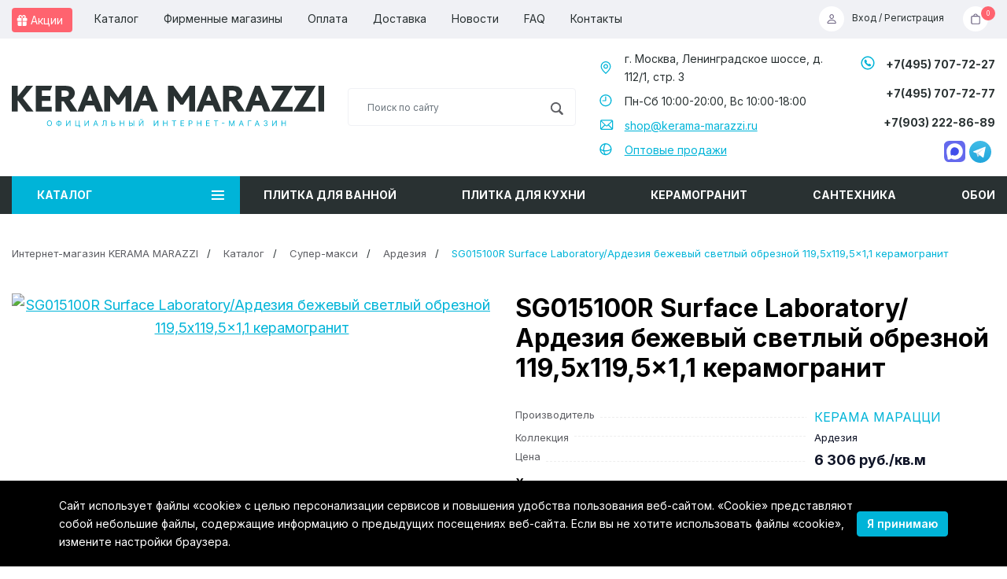

--- FILE ---
content_type: text/html; charset=UTF-8
request_url: https://shop.kerama-marazzi.ru/catalog/sg015100r-1-428-1.html
body_size: 19062
content:
<!DOCTYPE html>
<html lang="ru">
<head>
    <script>
        if(window.navigator.userAgent.indexOf('MSIE ') > -1 || window.navigator.userAgent.indexOf('Trident/') > -1){
            window.location.href = "/oldBrowser.php";
        }
    </script>
<meta http-equiv="Content-Type" content="text/html; charset=UTF-8" />
<title>SG015100R Surface Laboratory/Ардезия бежевый светлый обрезной 119,5x119,5x1,1 керамогранит КЕРАМА МАРАЦЦИ</title>
<meta http-equiv="Content-Type" content="text/html; charset=UTF-8" />
<meta name="keywords" content="SG015100R Surface Laboratory/Ардезия бежевый светлый обрезной 119,5x119,5x1,1 керамогранит КЕРАМА МАРАЦЦИ KERAMA MARAZZI цена" />
<meta name="description" content="SG015100R Surface Laboratory/Ардезия бежевый светлый обрезной 119,5x119,5x1,1 керамогранит купить по выгодной цене в официальном интернет-магазине KERAMA MARAZZI." />
<link href="/bitrix/cache/css/KS/plitka/page_a7a70ed435f6706ed8c39018d15cc02c/page_a7a70ed435f6706ed8c39018d15cc02c_v1.css?1768817113288" type="text/css" rel="stylesheet"/>
<script>
					if (Intl && Intl.DateTimeFormat)
					{
						const timezone = Intl.DateTimeFormat().resolvedOptions().timeZone;
						document.cookie = "BITRIX_SM_TZ=" + timezone + "; path=/; expires=Fri, 01 Jan 2027 00:00:00 +0300";
						
					}
				</script>
<meta property="og:title" content="SG015100R Surface Laboratory/Ардезия бежевый светлый обрезной 119,5x119,5x1,1 керамогранит КЕРАМА МАРАЦЦИ">
<meta property="og:description" content="SG015100R Surface Laboratory/Ардезия бежевый светлый обрезной 119,5x119,5x1,1 керамогранит купить по выгодной цене в официальном интернет-магазине KERAMA MARAZZI.">
<meta property="og:image" content="https://shop.kerama-marazzi.ru/upload/iblock/04a/bangwp3ktzrydtw8vzjihjbqwiv33sv3/SG015100R.jpg">
<meta property="og:type" content="website">
<meta property="og:url" content="https://shop.kerama-marazzi.ru/catalog/sg015100r-1-428-1.html">
<link rel="canonical" href="https://shop.kerama-marazzi.ru/catalog/sg015100r-1-428-1.html" />

<meta http-equiv="X-UA-Compatible" content="IE=edge">
<meta name="viewport" content="width=device-width, initial-scale=1">
<link rel="icon" href="/bitrix/templates/kerama_new/favicon.ico" type="image/x-icon">
<link rel="shortcut icon" href="/bitrix/templates/kerama_new/favicon.ico" type="image/x-icon">
<!-- Bootstrap -->
<link rel="preconnect" href="https://fonts.googleapis.com">
<link rel="preconnect" href="https://fonts.gstatic.com" crossorigin>
<link href="https://fonts.googleapis.com/css2?family=Inter:wght@300;400;500;600;700&display=swap" rel="stylesheet">
<link rel="stylesheet" href="https://stackpath.bootstrapcdn.com/bootstrap/4.5.0/css/bootstrap.min.css" integrity="sha384-9aIt2nRpC12Uk9gS9baDl411NQApFmC26EwAOH8WgZl5MYYxFfc+NcPb1dKGj7Sk" crossorigin="anonymous">
<link href="/bitrix/templates/plitka/css/style.css?1" rel="stylesheet">

    
<meta name="theme-color" content="#364b96"/>
<link rel="manifest" href="/manifest.webmanifest">
<!--<link rel="shortcut icon" href="/favicon.png" type="image/x-icon">-->
<link rel="apple-touch-icon" href="/touch-icon-iphone.png">
<link rel="apple-touch-icon" sizes="76x76" href="/favicon_76.png">
<link rel="apple-touch-icon" sizes="120x120" href="/favicon_120.png">
<link rel="apple-touch-icon" sizes="152x152" href="/favicon_152.png">
<link rel="apple-touch-icon" sizes="180x180" href="/favicon_180.png">
<link rel="apple-touch-icon" sizes="192x192" href="/favicon_192.png">
<link rel="apple-touch-icon" sizes="512x512" href="/favicon_512.png">

<link rel="preload" href="/bitrix/templates/kerama_new/fonts/Exo2-Regular.woff" as="font" type="font/woff" crossorigin="anonymous">
<link rel="preload" href="/bitrix/templates/kerama_new/fonts/fontawesome-webfont.woff2?v=4.6.1" as="font" type="font/woff2" crossorigin="anonymous">
<link rel="preload" href="/bitrix/templates/kerama_new/fonts/glyphicons-halflings-regular.woff2" as="font" type="font/woff2" crossorigin="anonymous">
<link rel="preload" href="/bitrix/templates/kerama_new/fonts/PFSquareSansPro-Regular.woff" as="font" type="font/woff" crossorigin="anonymous">
<link rel="preload" href="/bitrix/templates/kerama_new/fonts/PFSquareSansPro-Medium.woff" as="font" type="font/woff" crossorigin="anonymous">

<script>
//if (navigator.serviceWorker.controller) {
////  console.log('[PWA Builder] active service worker found, no need to register')
//} else {
//  navigator.serviceWorker.register('/sw.js', {
//    scope: '/'
//  }).then(function(reg) {
////    console.log('Service worker has been registered for scope:'+ reg.scope);
//  });
//}
</script>
<script type='application/ld+json'> 
{
  "@context": "http://www.schema.org",
  "@type": "Organization",
  "name": "KERAMA MARAZZI",
  "url": "https://shop.kerama-marazzi.ru/",
  "email": "shop@kerama-marazzi.ru",
  "logo": "https://shop.kerama-marazzi.ru/bitrix/templates/dom2020/img/logo.png",
  "image": "https://shop.kerama-marazzi.ru/bitrix/templates/dom2020/img/logo.png",
  "address" : [
        { "@type" : "PostalAddress",
        "addressLocality" : "Москва",
        "streetAddress" : "Ленинградское шоссе, д. 112/1, стр. 3",
        "telephone": "74957077227"
        }
    ],
  "contactPoint" : [
    { "@type" : "ContactPoint",
      "telephone" : "79032228689",
      "contactType" : "Тел.1",
      "email" : "shop@kerama-marazzi.ru",
      "url" : "https://shop.kerama-marazzi.ru/"
    },{ "@type" : "ContactPoint",
      "telephone" : "74957077227",
      "contactType" : "Тел.2",
      "email" : "shop@kerama-marazzi.ru",
      "url" : "https://shop.kerama-marazzi.ru/"
    },{ "@type" : "ContactPoint",
      "telephone" : "74957077277",
      "contactType" : "Тел.2",
      "email" : "shop@kerama-marazzi.ru",
      "url" : "https://shop.kerama-marazzi.ru/"
    } ]
}
</script><script type="application/ld+json">
    {
        "@context": "http://schema.org",
        "@type": "Store",
        "name": "KERAMA MARAZZI",
        "image": "https://shop.kerama-marazzi.ru/bitrix/templates/kerama_new/img/logo.svg",
        "openingHoursSpecification": [
        {
            "@type": "OpeningHoursSpecification",
            "dayOfWeek": [
                "Понедельник",
                "Вторник",
                "Среда",
                "Четверг",
                "Пятница",
                "Суббота"
            ],
            "opens": "10:00",
            "closes": "20:00"
        },{
            "@type": "OpeningHoursSpecification",
            "dayOfWeek": [
                "Воскресенье"
            ],
            "opens": "10:00",
            "closes": "18:00"
        }
        ],
        "telephone": ["79032228689","74957077227","74957077277"],
        "address" : [
            { "@type" : "PostalAddress",
            "addressLocality" : "Москва",
            "streetAddress" : "Ленинградское шоссе, д. 112/1, стр. 3",
            "telephone": "74957077227"
            }
        ],
        "priceRange": "RUB"
    }
</script><script type="application/ld+json">
    {
       "@context": "http://schema.org",
       "@type": "WebSite",
       "url": "https://shop.kerama-marazzi.ru/",
         "potentialAction": {
         "@type": "SearchAction",
         "target": "https://shop.kerama-marazzi.ru/search/index.php?q={query}",
         "query-input": "required name=query"
         }
    }
</script></head>
<body class="load no-scroll">
<!-- Yandex.Metrika counter -->
<script type="text/javascript" >
(function(m,e,t,r,i,k,a){m[i]=m[i]||function(){(m[i].a=m[i].a||[]).push(arguments)};
m[i].l=1*new Date();k=e.createElement(t),a=e.getElementsByTagName(t)[0],k.async=1,k.src=r,a.parentNode.insertBefore(k,a)})
(window, document, "script", "https://mc.yandex.ru/metrika/tag.js", "ym");

ym(24692231, "init", {
clickmap:true,
trackLinks:true,
accurateTrackBounce:true
});
</script>
<noscript><div><img src="https://mc.yandex.ru/watch/24692231" style="position:absolute; left:-9999px;" alt="" /></div></noscript>
<!-- /Yandex.Metrika counter --><div id="page-wrapper" class="page-wrapper"><div id="page-body" class="page-body"><header class="header page-header"><div class="header-top"><div class="container"><div class="top-menu d-flex align-items-center justify-content-between"><button class="navbar-toggler js-navbar-toggler d-lg-none" type="button" data-toggle="collapse" data-target="#js-navbar-collapse" aria-expanded="true"><span></span><span></span><span></span><span class="title"> меню</span></button><ul class="nav navbar-nav menu d-none d-lg-block"><li><a href="/sales/" class="nav-link nav-link-discount"><svg width="14" height="15" viewBox="0 0 14 15" fill="none" xmlns="http://www.w3.org/2000/svg"><path d="M0.647461 6.46289C0.647461 7.22168 1.09863 7.625 1.84375 7.625H6.38281V3.76953H5.47363C4.52344 3.76953 3.97656 3.22266 3.97656 2.53223C3.97656 1.88281 4.40723 1.45898 5.08398 1.45898C5.80176 1.45898 6.38281 2.07422 6.38281 2.92188V3.76953H7.85938V7.625H12.4053C13.1504 7.625 13.6016 7.22168 13.6016 6.46289V5.22559C13.6016 4.26172 13.0615 3.76953 12.1113 3.76953H11.1543C11.5303 3.40039 11.7559 2.90137 11.7559 2.32031C11.7559 0.980469 10.6826 0.0234375 9.34961 0.0234375C8.31738 0.0234375 7.42871 0.625 7.12109 1.69824C6.82031 0.625 5.9248 0.0234375 4.89941 0.0234375C3.56641 0.0234375 2.49316 0.980469 2.49316 2.32031C2.49316 2.90137 2.71875 3.40039 3.08789 3.76953H2.13086C1.20801 3.76953 0.647461 4.26172 0.647461 5.22559V6.46289ZM9.1582 1.45898C9.8418 1.45898 10.2656 1.88281 10.2656 2.53223C10.2656 3.22266 9.72559 3.76953 8.77539 3.76953H7.85938V2.92188C7.85938 2.07422 8.44727 1.45898 9.1582 1.45898ZM1.49512 12.2529C1.49512 13.3945 2.17188 14.0303 3.32031 14.0303H6.38281V8.55469H1.49512V12.2529ZM7.85938 14.0303H10.9287C12.0771 14.0303 12.7539 13.3945 12.7539 12.2529V8.55469H7.85938V14.0303Z" fill="white"/></svg> Акции</a></li><li class="active"><a href="/catalog/" class="nav-link ">Каталог</a></li><li><a href="/shops/" class="nav-link ">Фирменные магазины</a></li><li><a href="/pay/" class="nav-link ">Оплата</a></li><li><a href="/delivery/" class="nav-link ">Доставка</a></li><li><a href="/news/" class="nav-link ">Новости</a></li><li><a href="/faq/" class="nav-link ">FAQ</a></li><li><a href="/contacts/" class="nav-link ">Контакты</a></li></ul><ul class="nav navbar-nav navbar-right menu_user"><li><a href="/client/" class="login"><span class="icon-bg"><svg width="12" height="13" viewBox="0 0 12 13" fill="none" xmlns="http://www.w3.org/2000/svg"><path d="M6.15904 6.57349C7.70397 6.57349 8.96178 5.19946 8.96178 3.52466C8.96178 1.86353 7.7108 0.557861 6.15904 0.557861C4.61412 0.557861 3.34947 1.88403 3.34947 3.53833C3.35631 5.2063 4.61412 6.57349 6.15904 6.57349ZM6.15904 5.5481C5.22936 5.5481 4.44322 4.65942 4.44322 3.53833C4.43639 2.43091 5.21569 1.58325 6.15904 1.58325C7.1024 1.58325 7.87487 2.41724 7.87487 3.52466C7.87487 4.64575 7.09557 5.5481 6.15904 5.5481ZM2.10533 12.5686H10.2059C11.2997 12.5686 11.8192 12.2336 11.8192 11.509C11.8192 9.78638 9.65221 7.35962 6.15221 7.35962C2.65904 7.35962 0.492053 9.78638 0.492053 11.509C0.492053 12.2336 1.01158 12.5686 2.10533 12.5686ZM1.8319 11.5432C1.66783 11.5432 1.59947 11.4954 1.59947 11.3655C1.59947 10.3264 3.22643 8.38501 6.15221 8.38501C9.07799 8.38501 10.7118 10.3264 10.7118 11.3655C10.7118 11.4954 10.6434 11.5432 10.4794 11.5432H1.8319Z" fill="#6E6583"/></svg></span>Вход / Регистрация</a></li><li><a href="/basket/" class="cart"><span class="icon-bg"><svg width="12" height="15" viewBox="0 0 12 15" fill="none" xmlns="http://www.w3.org/2000/svg"><path d="M2.33354 14.3262H9.94194C11.1314 14.3262 11.8218 13.6357 11.8218 12.2822V5.58984C11.8218 4.24316 11.1246 3.55273 9.75737 3.55273H8.76616C8.73881 2.16504 7.53569 0.989258 6.04545 0.989258C4.55522 0.989258 3.3521 2.16504 3.32475 3.55273H2.33354C0.966353 3.55273 0.269087 4.23633 0.269087 5.58984V12.2822C0.269087 13.6357 0.966353 14.3262 2.33354 14.3262ZM6.04545 2.02832C6.9478 2.02832 7.63139 2.71191 7.65874 3.55273H4.43217C4.46635 2.71191 5.14311 2.02832 6.04545 2.02832ZM2.37456 13.1982C1.74565 13.1982 1.39702 12.8633 1.39702 12.207V5.66504C1.39702 5.00879 1.74565 4.67383 2.37456 4.67383H9.72319C10.3453 4.67383 10.7007 5.00879 10.7007 5.66504V12.207C10.7007 12.8633 10.3453 13.1982 9.90092 13.1982H2.37456Z" fill="#6E6583"/></svg></span><span class="cart-count">0</span></a></li></ul></div></div></div><div class="header-main"><div class="container"><div class="row align-items-center   justify-content-between "><div class="logo-wrap col-xl-4 col-lg-5 order-lg-1 order-md-1 text-center text-lg-left"><a href="/" class="logo"><img src="/bitrix/templates/plitka/images/logo.svg" alt="KERAMA MARAZZI" title="KERAMA MARAZZI" width="488" height="67"></a></div><div class="header-contacts text-md-right col-xl-2 col-lg-4 col-md-5 order-lg-4 order-md-4"><div class="phone"><p class="has-icon"><svg width="18" height="18" viewBox="0 0 18 18" fill="none" xmlns="http://www.w3.org/2000/svg"><path d="M9.01074 17.5137C13.6689 17.5137 17.5273 13.6553 17.5273 8.99707C17.5273 4.33887 13.6602 0.480469 9.00195 0.480469C4.34375 0.480469 0.485352 4.33887 0.485352 8.99707C0.485352 13.6553 4.35254 17.5137 9.01074 17.5137ZM9.01074 16.002C5.12598 16.002 2.01465 12.8818 2.01465 8.99707C2.01465 5.1123 5.11719 1.99219 9.00195 1.99219C12.8867 1.99219 16.0068 5.1123 16.0156 8.99707C16.0244 12.8818 12.8955 16.002 9.01074 16.002ZM6.98926 10.9482C8.92285 12.8818 11.3838 14.1123 12.8428 12.6621C12.8955 12.6006 12.9395 12.5479 12.9834 12.4951C13.3613 12.0645 13.4668 11.5107 12.9746 11.1416C12.5879 10.8604 12.1836 10.5791 11.5068 10.1133C11.0146 9.77051 10.707 9.84961 10.3379 10.2188L10.0039 10.5439C9.90723 10.6406 9.74902 10.623 9.63477 10.5615C9.34473 10.3857 8.86133 9.99902 8.39551 9.5332C7.93848 9.07617 7.53418 8.56641 7.36719 8.29395C7.31445 8.19727 7.2793 8.05664 7.38477 7.94238L7.70996 7.59961C8.08789 7.2041 8.16699 6.90527 7.81543 6.42188L6.7959 4.97168C6.45312 4.48828 5.94336 4.58496 5.38965 4.98926C5.3457 5.02441 5.31055 5.05957 5.27539 5.08594C3.81641 6.55371 5.05566 9.01465 6.98926 10.9482Z" fill="#00B4D8"/></svg><a href="tel:+74957077227" class="phone-call">﻿+7(495) 707-72-27</a></p><p><a href="tel:+74957077277" class="phone-call">﻿+7(495) 707-72-77
</a></p><p><a href="tel:+79032228689" class="phone-call">﻿+7(903) 222-86-89</a></p></div><div class="messenger"><a class="img-btn" href="https://max.ru/u/f9LHodD0cOIxZzf4SB5TuNetAbnZwUxqN8rcMMVJQV-DNAYi2iP-sSFqGDI" target="_blank"><img src="/bitrix/templates/plitka/images/max.svg" height="27" width="27" alt="MAX" ></a>&nbsp;<a class="img-btn" href="https://t.me/kerama_marazzi_leningradka_112" target="_blank"><img src="/bitrix/templates/plitka/images/telegram.svg" height="28" width="28" alt="telegram" ></a>&nbsp;<!--<a class="img-btn" href="https://wa.me/79032228689" target="_blank"><img src="/bitrix/templates/plitka/images/whatsapp.svg" height="30" width="30" alt="whatsup" ></a>--></div></div><div class="header-address col-xl-3 col-lg-3 col-md-7  order-lg-3 order-md-3"><address><p><svg width="16" height="16" viewBox="0 0 16 16" fill="none" xmlns="http://www.w3.org/2000/svg"><path d="M7.99995 3.43944C6.36207 3.43944 5.02954 4.77197 5.02954 6.40984C5.02954 8.04772 6.36207 9.38025 7.99995 9.38025C9.63782 9.38025 10.9704 8.04772 10.9704 6.40984C10.9704 4.77197 9.63785 3.43944 7.99995 3.43944ZM7.99995 8.12956C7.0517 8.12956 6.28023 7.35809 6.28023 6.40984C6.28023 5.46159 7.0517 4.69013 7.99995 4.69013C8.9482 4.69013 9.71966 5.46159 9.71966 6.40984C9.71966 7.35809 8.9482 8.12956 7.99995 8.12956Z" fill="#00B4D8"/><path d="M7.99993 0C4.46553 0 1.59009 2.87547 1.59009 6.40984V6.58703C1.59009 8.37453 2.6149 10.4575 4.63615 12.7781C6.1014 14.4603 7.54618 15.6333 7.60693 15.6824L7.99993 16L8.39293 15.6825C8.45371 15.6333 9.89849 14.4603 11.3637 12.7781C13.3849 10.4575 14.4098 8.37456 14.4098 6.58706V6.40987C14.4098 2.87547 11.5343 0 7.99993 0ZM13.1591 6.58706C13.1591 9.60784 9.26687 13.2646 7.99993 14.3746C6.73265 13.2642 2.84078 9.60763 2.84078 6.58706V6.40987C2.84078 3.56512 5.15518 1.25072 7.99993 1.25072C10.8447 1.25072 13.1591 3.56512 13.1591 6.40987V6.58706Z" fill="#00B4D8"/></svg>г. Москва, Ленинградское шоссе, д. 112/1, стр. 3 </p></address><p><svg width="16" height="16" viewBox="0 0 16 16" fill="none" xmlns="http://www.w3.org/2000/svg"><path d="M7.89844 15.2344C12.0391 15.2344 15.4688 11.8047 15.4688 7.66406C15.4688 3.52344 12.0312 0.09375 7.89062 0.09375C3.75 0.09375 0.320312 3.52344 0.320312 7.66406C0.320312 11.8047 3.75781 15.2344 7.89844 15.2344ZM7.89844 13.8906C4.44531 13.8906 1.67969 11.1172 1.67969 7.66406C1.67969 4.21094 4.4375 1.4375 7.89062 1.4375C11.3438 1.4375 14.1172 4.21094 14.125 7.66406C14.1328 11.1172 11.3516 13.8906 7.89844 13.8906ZM4.07812 8.50781H7.89062C8.19531 8.50781 8.42969 8.27344 8.42969 7.96094V3.03125C8.42969 2.73438 8.19531 2.49219 7.89062 2.49219C7.58594 2.49219 7.35156 2.73438 7.35156 3.03125V7.42969H4.07812C3.77344 7.42969 3.53906 7.66406 3.53906 7.96094C3.53906 8.27344 3.77344 8.50781 4.07812 8.50781Z" fill="#00B4D8"/></svg>Пн-Сб 10:00-20:00, Вс 10:00-18:00</p><p><svg width="18" height="14" viewBox="0 0 18 14" fill="none" xmlns="http://www.w3.org/2000/svg"><path d="M3.24219 13.0859H15.1484C16.5078 13.0859 17.2969 12.2969 17.2969 10.7578V2.59375C17.2969 1.05469 16.5 0.265625 14.9375 0.265625H3.03125C1.67188 0.265625 0.882812 1.04688 0.882812 2.59375V10.7578C0.882812 12.2969 1.67969 13.0859 3.24219 13.0859ZM8.22656 7.00781L2.71094 1.5625C2.85938 1.50781 3.02344 1.48438 3.21875 1.48438H14.9688C15.1641 1.48438 15.3359 1.51562 15.4844 1.57031L9.97656 7.00781C9.66406 7.32031 9.39062 7.45312 9.10156 7.45312C8.8125 7.45312 8.53906 7.3125 8.22656 7.00781ZM2.10156 10.7344V2.57031L6.26562 6.67188L2.10156 10.7969C2.10156 10.7344 2.10156 10.7344 2.10156 10.7344ZM16.0859 2.61719V10.7734L11.9375 6.67188L16.0859 2.59375V2.61719ZM3.21875 11.8672C3.03125 11.8672 2.86719 11.8438 2.72656 11.7891L7.08594 7.47656L7.53906 7.92188C8.0625 8.44531 8.57031 8.65625 9.10156 8.65625C9.63281 8.65625 10.1406 8.44531 10.6641 7.92188L11.1172 7.47656L15.4688 11.7812C15.3281 11.8359 15.1562 11.8672 14.9688 11.8672H3.21875Z" fill="#00B4D8"/></svg><a href="mailto:shop@kerama-marazzi.ru" class="">shop@kerama-marazzi.ru</a></p><p><svg width="16" height="16" viewBox="0 0 16 16" fill="none" xmlns="http://www.w3.org/2000/svg"><path d="M7.89844 15.2344C12.0391 15.2344 15.4688 11.8047 15.4688 7.66406C15.4688 3.52344 12.0312 0.09375 7.89062 0.09375C3.75 0.09375 0.320312 3.52344 0.320312 7.66406C0.320312 11.8047 3.75781 15.2344 7.89844 15.2344ZM6.07812 7.89844C6.07812 5.51562 6.6875 3.13281 7.82812 1.4375C7.89062 1.4375 7.89062 1.4375 7.89062 1.4375C11.25 1.4375 13.9609 4.05469 14.1172 7.375C12.4219 8.52344 10.0312 9.14062 7.63281 9.14062C7.125 9.14062 6.625 9.10938 6.125 9.04688C6.09375 8.67188 6.07812 8.28906 6.07812 7.89844ZM4.8125 7.89844C4.8125 8.21094 4.82031 8.51562 4.84375 8.82812C3.65625 8.54688 2.5625 8.09375 1.67969 7.45312C1.77344 4.63281 3.70312 2.30469 6.32812 1.63281C5.33594 3.38281 4.8125 5.64062 4.8125 7.89844ZM7.89844 13.8906C7.85938 13.8906 7.82031 13.8906 7.78906 13.8906C7.07812 12.9141 6.57812 11.6797 6.3125 10.3359C6.75 10.3828 7.19531 10.3984 7.63281 10.3984C9.94531 10.3984 12.25 9.85938 14.0234 8.8125C13.4844 11.7109 10.9609 13.8906 7.89844 13.8906ZM1.80469 8.92969C2.74219 9.5 3.83594 9.89844 5 10.1406C5.22656 11.4297 5.64062 12.6406 6.25 13.6719C4 13.0625 2.27344 11.2344 1.80469 8.92969Z" fill="#00B4D8"/></svg><a href="/for-designers/">Оптовые продажи</a></p></div><div class="header-search col-xl-3  order-xl-2 order-lg-4 order-md-4"><form id="search" name="search" method="get" action="/search/"><div class="input-group"><input id="search_input" type="text" name="q" class="form-control" placeholder="Поиск по сайту" onclick="runSearchAutocomplete(this);"><button type="submit" title="Поиск"><svg width="17" height="18" viewBox="0 0 17 18" fill="none" xmlns="http://www.w3.org/2000/svg"><path d="M7.5166 14.1738C8.81738 14.1738 10.0303 13.7959 11.0586 13.1455L14.5742 16.6611C14.8291 16.9248 15.1719 17.0479 15.5322 17.0479C16.2969 17.0479 16.8594 16.459 16.8594 15.7031C16.8594 15.3604 16.7363 15.0176 16.4814 14.7539L12.9922 11.2646C13.7129 10.21 14.126 8.93555 14.126 7.56445C14.126 3.93457 11.1553 0.955078 7.5166 0.955078C3.89551 0.955078 0.916016 3.92578 0.916016 7.56445C0.916016 11.2031 3.88672 14.1738 7.5166 14.1738ZM7.5166 12.2666C4.94141 12.2666 2.82324 10.1484 2.82324 7.56445C2.82324 4.98047 4.94141 2.8623 7.5166 2.8623C10.1006 2.8623 12.2188 4.98047 12.2188 7.56445C12.2188 10.1484 10.1006 12.2666 7.5166 12.2666Z" fill="#5E5F64"/></svg></button></div></form></div></div></div></div><div class="header-mobile-menu collapse navbar-collapse d-lg-none " id="js-navbar-collapse"><div class="header-mobile-menu-head"><button class="navbar-toggler js-navbar-toggler close" type="button" data-toggle="collapse" data-target="#js-navbar-collapse" aria-expanded="true"><span></span><span></span></button></div><div class="container"><a href="/catalog/" class="custom-catalog">Каталог<svg width="17" height="13" viewBox="0 0 17 13" fill="none" xmlns="http://www.w3.org/2000/svg" class="icon"><path d="M0.875488 0.5H16.8755V2.5H0.875488V0.5Z" fill="white"/><path d="M0.875488 5.5H16.8755V7.5H0.875488V5.5Z" fill="white"/><path d="M0.875488 10.5H16.8755V12.5H0.875488V10.5Z" fill="white"/></svg></a><ul class="nav navbar-nav nav-menu-mobile"><li><a href="/sales/" class="nav-link nav-link-discount"><svg width="14" height="15" viewBox="0 0 14 15" fill="none" xmlns="http://www.w3.org/2000/svg"><path d="M0.647461 6.46289C0.647461 7.22168 1.09863 7.625 1.84375 7.625H6.38281V3.76953H5.47363C4.52344 3.76953 3.97656 3.22266 3.97656 2.53223C3.97656 1.88281 4.40723 1.45898 5.08398 1.45898C5.80176 1.45898 6.38281 2.07422 6.38281 2.92188V3.76953H7.85938V7.625H12.4053C13.1504 7.625 13.6016 7.22168 13.6016 6.46289V5.22559C13.6016 4.26172 13.0615 3.76953 12.1113 3.76953H11.1543C11.5303 3.40039 11.7559 2.90137 11.7559 2.32031C11.7559 0.980469 10.6826 0.0234375 9.34961 0.0234375C8.31738 0.0234375 7.42871 0.625 7.12109 1.69824C6.82031 0.625 5.9248 0.0234375 4.89941 0.0234375C3.56641 0.0234375 2.49316 0.980469 2.49316 2.32031C2.49316 2.90137 2.71875 3.40039 3.08789 3.76953H2.13086C1.20801 3.76953 0.647461 4.26172 0.647461 5.22559V6.46289ZM9.1582 1.45898C9.8418 1.45898 10.2656 1.88281 10.2656 2.53223C10.2656 3.22266 9.72559 3.76953 8.77539 3.76953H7.85938V2.92188C7.85938 2.07422 8.44727 1.45898 9.1582 1.45898ZM1.49512 12.2529C1.49512 13.3945 2.17188 14.0303 3.32031 14.0303H6.38281V8.55469H1.49512V12.2529ZM7.85938 14.0303H10.9287C12.0771 14.0303 12.7539 13.3945 12.7539 12.2529V8.55469H7.85938V14.0303Z" fill="white"/></svg> Акции</a></li><li class="active"><a href="/catalog/" class="nav-link ">Каталог</a></li><li><a href="/shops/" class="nav-link ">Фирменные магазины</a></li><li><a href="/pay/" class="nav-link ">Оплата</a></li><li><a href="/delivery/" class="nav-link ">Доставка</a></li><li><a href="/news/" class="nav-link ">Новости</a></li><li><a href="/faq/" class="nav-link ">FAQ</a></li><li><a href="/contacts/" class="nav-link ">Контакты</a></li></ul><ul class="content-menu-mobile"><li><a href="/catalog/plitka-dlja-vannoj/" class="">Плитка для ванной</a></li><li><a href="/catalog/plitka-dlja-kuhni/" class="">Плитка для кухни</a></li><li><a href="/catalog/keramicheskij-granit-kerama-marazzi/" class="">Керамогранит</a></li><li><a href="/catalog/santekhnika-kerama-marazzi/" class="">Сантехника</a></li><li><a href="/catalog/keramicheskaya-plitka-kerama-marazzi-oboi/" class="">Обои</a></li></ul></div></div></header><main class="main"><div class="container"><div class="row"><aside class="sidebar-content col-lg-3"><a href="/catalog/" class="accordion-toggle">Каталог<svg width="17" height="13" viewBox="0 0 17 13" fill="none" xmlns="http://www.w3.org/2000/svg" class="icon"><path d="M0.875488 0.5H16.8755V2.5H0.875488V0.5Z" fill="white"/><path d="M0.875488 5.5H16.8755V7.5H0.875488V5.5Z" fill="white"/><path d="M0.875488 10.5H16.8755V12.5H0.875488V10.5Z" fill="white"/></svg></a></aside><div class="main-content col-lg-9"><nav class="content-menu"><ul><li><a href="/catalog/plitka-dlja-vannoj/" class="">Плитка для ванной</a></li><li><a href="/catalog/plitka-dlja-kuhni/" class="">Плитка для кухни</a></li><li><a href="/catalog/keramicheskij-granit-kerama-marazzi/" class="">Керамогранит</a></li><li><a href="/catalog/santekhnika-kerama-marazzi/" class="">Сантехника</a></li><li><a href="/catalog/keramicheskaya-plitka-kerama-marazzi-oboi/" class="">Обои</a></li></ul></nav></div></div></div><div class="container"><div class="section breadcrumbs"><ul class="breadcrumb"><li><a href="/">Интернет-магазин KERAMA MARAZZI</a></li><li><a href="/catalog/">Каталог</a></li><li><a href="/catalog/keramicheskaya-plitka-kerama-marazzi-super-maksi/">Супер-макси</a></li><li><a href="/catalog/keramicheskaya-plitka-kerama-marazzi-super-maksi-ardeziya/">Ардезия</a></li><li><span>SG015100R Surface Laboratory/Ардезия бежевый светлый обрезной 119,5x119,5x1,1 керамогранит</span></li></ul><script type="application/ld+json">
    {
     "@context": "http://schema.org",
     "@type": "BreadcrumbList",
     "itemListElement":
     [
      {
                "@type": "ListItem",
                "position": 1,
                "item":
                {
                 "@id": "/",
                 "name": "Интернет-магазин KERAMA MARAZZI"
                 }
               },{
                "@type": "ListItem",
                "position": 2,
                "item":
                {
                 "@id": "/catalog/",
                 "name": "Каталог"
                 }
               },{
                "@type": "ListItem",
                "position": 3,
                "item":
                {
                 "@id": "/catalog/keramicheskaya-plitka-kerama-marazzi-super-maksi/",
                 "name": "Супер-макси"
                 }
               },{
                "@type": "ListItem",
                "position": 4,
                "item":
                {
                 "@id": "/catalog/keramicheskaya-plitka-kerama-marazzi-super-maksi-ardeziya/",
                 "name": "Ардезия"
                 }
               },{
                "@type": "ListItem",
                "position": 5,
                "item":
                {
                 "@id": "",
                 "name": "SG015100R Surface Laboratory/Ардезия бежевый светлый обрезной 119,5x119,5x1,1 керамогранит"
                 }
               }
     ]
    }
    </script></div></div><div class="section collections collection container"><script type="application/ld+json">{
        "@context": "http://schema.org",
        "@type": "Product",
        "description": "<p>Артикул: <span>SG015100R</span></p><p>Назначение: <span>для стен, для пола</span></p><p>Размер: <span>119,5*119,5 см</span></p><p>Тип поверхности: <span>натуральная, матовая</span></p><p>Рисунок: <span>камень</span></p><p>Производитель: <span>Керама Марацци</span></p><p>Единица измерения: <span>кв.м</span></p><p>Плиток в упаковке: <span>1</span></p><p>Метраж упаковки: <span>1.4280</span></p><p>Вес: <span>26.30 кг</span></p>",
        "name": "SG015100R Surface Laboratory/Ардезия бежевый светлый обрезной 119,5x119,5x1,1 керамогранит",
        "image": "https://shop.kerama-marazzi.ru/upload/iblock/04a/bangwp3ktzrydtw8vzjihjbqwiv33sv3/SG015100R.jpg",
        "brand": "Керама Марацци",
        "sku": "SG015100R",
        "offers": {
            "sku": "SG015100R",
            "@type": "Offer",
            "availability": "http://schema.org/InStock",
            "url": "https://shop.kerama-marazzi.ru/catalog/sg015100r-1-428-1.html",
            "price": "6306",
            "priceCurrency": "RUB",
            "priceValidUntil": "1971-01-02"
        },
        "review": []
    }</script><div class="row"><div class="col-md-6"><div class="d-md-none section-title">SG015100R Surface Laboratory/Ардезия бежевый светлый обрезной 119,5x119,5x1,1 керамогранит</div><div class="position-relative product-detail-image"><div class="collections-main-img slider-main collections-product-new_"><div class="slide"><a href="/upload/iblock/04a/bangwp3ktzrydtw8vzjihjbqwiv33sv3/SG015100R.jpg" data-fancybox="gallery"><picture><source srcset="/upload/webp/iblock/04a/bangwp3ktzrydtw8vzjihjbqwiv33sv3/sg015100r.webp" type="image/webp"><source srcset="/upload/iblock/04a/bangwp3ktzrydtw8vzjihjbqwiv33sv3/SG015100R.jpg" type=""><img src="/upload/iblock/04a/bangwp3ktzrydtw8vzjihjbqwiv33sv3/SG015100R.jpg" loading="lazy" title="SG015100R Surface Laboratory/Ардезия бежевый светлый обрезной 119,5x119,5x1,1 керамогранит" alt="SG015100R Surface Laboratory/Ардезия бежевый светлый обрезной 119,5x119,5x1,1 керамогранит" width="562" height="562"></picture></a></div></div></div></div><div class="col-md-6"><div class="collections-short-descr"><h1 class="d-none d-md-block section-title">SG015100R Surface Laboratory/Ардезия бежевый светлый обрезной 119,5x119,5x1,1 керамогранит</h1><div class="short-info"><div class="info-manufacturer"><div class="key">Производитель</div><div class="val">Керама Марацци</div></div><div class="info-collectionn"><div class="key">Коллекция</div><div class="val">Ардезия</div></div><div class="info-price"><div class="key">Цена</div><div class="val">6 306 руб./кв.м</div></div><p class="title">Характеристики</p><div class="info-applying"><div class="key">Артикул</div><div class="val">SG015100R </div></div><div class="info-applying"><div class="key">Тип</div><div class="val">Керамогранит </div></div><div class="info-applying"><div class="key">Назначение</div><div class="val">для стен, для пола </div></div><div class="info-applying"><div class="key">Размер</div><div class="val">119,5*119,5 см</div></div><div class="show-content" style="display: none;"><div class="info-applying"><div class="key">Тип поверхности</div><div class="val">натуральная, матовая </div></div><div class="info-applying"><div class="key">Рисунок</div><div class="val">камень </div></div><div class="info-applying"><div class="key">Цвет</div><div class="val">бежевый светлый </div></div><div class="info-applying"><div class="key">Плиток в упаковке</div><div class="val">1 шт.</div></div><div class="info-applying"><div class="key">Метраж упаковки</div><div class="val">1.4280 кв.м</div></div><div class="info-applying"><div class="key">Вес</div><div class="val">26.30 кг </div></div></div><a href="#products" class="btn-link js-show-block">Все характеристики</a></div><div class="add-to-cart-wrap product-form"><div class="count-wrap"><div class="amount-control product-card-amount-control" data-measure="m2"><button class="amount-control-btn btn minus" tabindex="-1">−</button><input id="inp_1_" class="cart-input-quantity qty" type="text" min="0" name="mtr" value="1.428" data-step="1.428"><button class="amount-control-btn btn plus" tabindex="-1">+</button></div><div class="amount-control product-card-amount-control" style="display:none;" data-measure="pack"><button class="amount-control-btn btn minus" tabindex="-1">−</button><input id="inp_2_" class="cart-input-quantity" type="text" min="0" name="item" value="1" data-step="1"><button class="amount-control-btn btn plus" tabindex="-1">+</button></div><div class="amount-control product-card-amount-control" style="display:none;" data-measure="psc"><button class="amount-control-btn btn minus" tabindex="-1">−</button><input id="inp_3_" class="value" type="text" min="0" name="count" value="1" data-step="1"><button class="amount-control-btn btn plus" tabindex="-1">+</button></div><select class="form-control cart-input-title check-measure" name="cart-input-title"><option value="m2" data-measure="m2" selected>м2</label><option value="psc" data-measure="psc">шт.</label><option value="pack" data-measure="pack">упк.</label></select></div><a href="javascript:void(0);" class="btn btn-main add2cart" data-product-id="339881">В корзину</a><div class="price calc-price-339881" data-base-price="6306" data-currency="RUB"><span>&nbsp;</span></div></div><hr><div class="btn-wrap cart-info-addition pb-3">
<a href="/design3d/" class="btn btn btn-gray-reverse">
<svg width="32" height="32" viewBox="0 0 32 32" fill="none" xmlns="http://www.w3.org/2000/svg"><path d="M31.5402 30.095H0.45977C0.205793 30.095 0 29.8892 0 29.6352V2.36498C0 2.11101 0.205793 1.90521 0.45977 1.90521H28.3535C28.6074 1.90521 28.8132 2.11101 28.8132 2.36498V15.9608H31.5402C31.7942 15.9608 32 16.1665 32 16.4205V29.6352C32 29.8892 31.7942 30.095 31.5402 30.095ZM8.36782 29.1755H31.0805V16.8803H21.5722C21.3183 16.8803 21.1125 16.6745 21.1125 16.4205V15.5354H19.9774C19.7234 15.5354 19.5176 15.3296 19.5176 15.0756C19.5176 14.8216 19.7234 14.6158 19.9774 14.6158H21.1125V11.6426C21.1125 11.3886 21.3183 11.1828 21.5722 11.1828C21.8262 11.1828 22.032 11.3886 22.032 11.6426V15.9608H24.704V2.82475H22.032V6.18659C22.032 6.44057 21.8262 6.64636 21.5722 6.64636C21.3183 6.64636 21.1125 6.44057 21.1125 6.18659V4.77657H13.8851C13.6311 4.77657 13.4253 4.57078 13.4253 4.3168V2.82475H11.7468V4.96048C11.7468 5.21445 11.541 5.42025 11.287 5.42025C11.033 5.42025 10.8272 5.21445 10.8272 4.96048V2.82475H10.3296V4.01041C10.3296 4.26438 10.1238 4.47018 9.86979 4.47018H9.72653C9.80874 4.65795 9.85453 4.8654 9.85453 5.08314V6.27855C9.85453 7.1236 9.16708 7.81105 8.32202 7.81105C7.47697 7.81105 6.78952 7.1236 6.78952 6.27855V5.08314C6.78952 4.86521 6.83531 4.65795 6.91752 4.47018H6.77425C6.52028 4.47018 6.31448 4.26438 6.31448 4.01041V2.82475H4.64368V8.9145C4.64368 9.16848 4.43789 9.37427 4.18391 9.37427H3.58621V11.956H10.8272V9.83404C10.8272 9.58006 11.033 9.37427 11.287 9.37427C11.541 9.37427 11.7468 9.58006 11.7468 9.83404V14.6156H12.8818C13.1358 14.6156 13.3416 14.8214 13.3416 15.0754C13.3416 15.3294 13.1358 15.5352 12.8818 15.5352H11.7468V17.7881C11.7468 18.042 11.541 18.2478 11.287 18.2478C11.033 18.2478 10.8272 18.042 10.8272 17.7881V12.8755H4.2606V26.0794H7.90805C8.16202 26.0794 8.36782 26.2852 8.36782 26.5391V29.1755ZM0.91954 29.1755H7.44828V26.9989H3.80083C3.54685 26.9989 3.34106 26.7931 3.34106 26.5391V18.5391H0.91954V29.1755ZM0.91954 17.6196H3.34106V12.8755H0.91954V17.6196ZM27.2184 15.9608H27.8937V2.82475H27.2184V15.9608ZM25.6235 15.9608H26.2989V2.82475H25.6235V15.9608ZM0.91954 11.7958H2.66667V9.37427H0.91954V11.7958ZM3.12644 8.45473H3.72414V2.82475H0.91954V8.45473H3.12644ZM8.32184 4.47018C7.98382 4.47018 7.70887 4.7453 7.70887 5.08314V6.27855C7.70887 6.61657 7.98382 6.89151 8.32184 6.89151C8.65986 6.89151 8.9348 6.61657 8.9348 6.27855V5.08314C8.9348 4.7453 8.65986 4.47018 8.32184 4.47018ZM14.3448 3.85703H21.1125V2.82475H14.3448V3.85703ZM8.32184 3.55064H9.41002V2.82475H7.23365V3.55064H8.32184ZM18.3827 27.8111H14.6963C14.4423 27.8111 14.2365 27.6053 14.2365 27.3513V18.9261C14.2365 18.6721 14.4423 18.4663 14.6963 18.4663H18.3827C18.6367 18.4663 18.8425 18.6721 18.8425 18.9261V27.3515C18.8425 27.6053 18.6365 27.8111 18.3827 27.8111ZM15.156 26.8915H17.9229V26.4317H16.2911C16.0371 26.4317 15.8314 26.2259 15.8314 25.972V20.3054C15.8314 20.0514 16.0371 19.8456 16.2911 19.8456H17.9229V19.3859H15.156V26.8915ZM16.7509 25.5122H17.9229V20.7652H16.7509V25.5122ZM28.3535 27.5352C28.0995 27.5352 27.8937 27.3294 27.8937 27.0754V19.1674C27.8937 18.9134 28.0995 18.7076 28.3535 18.7076C28.6074 18.7076 28.8132 18.9134 28.8132 19.1674V20.5938C29.0523 20.6099 29.2414 20.8091 29.2414 21.0524V25.1904C29.2414 25.4337 29.0525 25.6328 28.8132 25.649V27.0754C28.8132 27.3294 28.6074 27.5352 28.3535 27.5352ZM23.9211 26.9835C22.4589 26.9835 21.3135 25.4083 21.3135 23.3973C21.3135 21.3862 22.4589 19.8111 23.9211 19.8111C25.3834 19.8111 26.5287 21.3862 26.5287 23.3973C26.5287 25.4083 25.3834 26.9835 23.9211 26.9835ZM23.9211 20.7306C23.006 20.7306 22.233 21.9517 22.233 23.3973C22.233 24.8428 23.0062 26.0639 23.9211 26.0639C24.836 26.0639 25.6092 24.8428 25.6092 23.3973C25.6092 21.9517 24.836 20.7306 23.9211 20.7306Z" fill="#00B4D8"></path></svg>
Дизайн проект в подарок
</a>
<a href="/delivery/" class="btn btn-gray-reverse">
<svg width="32" height="32" viewBox="0 0 32 32" fill="none" xmlns="http://www.w3.org/2000/svg">
<path d="M31.9173 18.3394L30.2976 15.861C29.5823 14.7659 28.3671 14.1119 27.0461 14.1119H22.8571V11.7013C22.8571 10.2295 21.6602 9.03266 20.1884 9.03266H12.3465C11.9065 6.73454 9.88363 4.99097 7.45908 4.99097C4.71366 4.99097 2.48035 7.22456 2.48035 9.96969C2.48035 11.6958 3.3642 13.2185 4.70232 14.1119H0.508045C0.227283 14.1119 0 14.3392 0 14.62C0 14.9008 0.227283 15.128 0.508045 15.128H5.58733V16.1438H3.55544C3.27497 16.1438 3.04769 16.3711 3.04769 16.6519C3.04769 16.9326 3.27497 17.1596 3.55544 17.1596H5.58733V18.1754H0.508045C0.227283 18.1754 0 18.4027 0 18.6835C0 18.9642 0.227283 19.1915 0.508045 19.1915H5.58733V21.4411C4.69186 21.8361 4.06349 22.7295 4.06349 23.7694V24.2708C4.06349 24.5516 4.29106 24.7789 4.57153 24.7789H9.07651C9.36541 26.0216 10.4797 26.9517 11.8094 26.9517C13.1394 26.9517 14.2535 26.0216 14.5424 24.7789H24.3147C24.6039 26.0216 25.7182 26.9517 27.0476 26.9517C28.377 26.9517 29.4916 26.0216 29.7805 24.7789H31.4921C31.7729 24.7789 31.9999 24.5516 31.9999 24.2708V18.6172C31.9999 18.5184 31.9711 18.4216 31.9173 18.3394ZM3.49615 9.96969C3.49615 7.78463 5.27402 6.00677 7.45908 6.00677C9.64443 6.00677 11.422 7.78463 11.422 9.96969C11.422 12.1548 9.64443 13.9326 7.45908 13.9326C5.27402 13.9326 3.49615 12.1548 3.49615 9.96969ZM6.60313 19.1915H7.61893C7.89969 19.1915 8.12698 18.9642 8.12698 18.6835C8.12698 18.4027 7.89969 18.1754 7.61893 18.1754H6.60313V17.1596H10.1589C10.4393 17.1596 10.6666 16.9326 10.6666 16.6519C10.6666 16.3711 10.4393 16.1438 10.1589 16.1438H6.60313V15.128H13.2063C13.4867 15.128 13.7143 14.9008 13.7143 14.62C13.7143 14.3392 13.4867 14.1119 13.2063 14.1119H10.2158C11.5333 13.2322 12.4073 11.7417 12.434 10.0485H20.1887C21.0999 10.0485 21.8413 10.7902 21.8413 11.7013V21.2231H6.60953C6.60749 21.2231 6.60546 21.2237 6.60313 21.2237V19.1915ZM21.8413 23.7628H14.5886C14.5086 23.1786 14.2494 22.6519 13.8666 22.2389H21.8413V23.7628ZM6.60953 22.2389H9.75226C9.36977 22.6519 9.11022 23.1786 9.03059 23.7628H5.07929C5.08278 22.9222 5.76811 22.2389 6.60953 22.2389ZM11.8094 25.9359C10.8215 25.9359 10.0173 25.132 10.0173 24.1438C10.0173 23.1559 10.8215 22.3517 11.8094 22.3517C12.7976 22.3517 13.6015 23.1559 13.6015 24.1438C13.6015 25.132 12.7976 25.9359 11.8094 25.9359ZM27.0476 25.9359C26.0597 25.9359 25.2555 25.132 25.2555 24.1438C25.2555 23.1559 26.0597 22.3517 27.0476 22.3517C28.0358 22.3517 28.8397 23.1559 28.8397 24.1438C28.8397 25.132 28.0358 25.9359 27.0476 25.9359ZM30.9841 23.7628H29.8267C29.6398 22.3947 28.4662 21.3359 27.0476 21.3359C25.629 21.3359 24.4556 22.3947 24.2684 23.7628H22.8571V15.128H27.0461C28.0224 15.128 28.9202 15.6096 29.4474 16.4165L30.9841 18.7683V23.7628Z" fill="#00B4D8"></path>
<path d="M27.8767 24.1439C27.8767 24.6028 27.5047 24.9748 27.0458 24.9748C26.5869 24.9748 26.2148 24.6028 26.2148 24.1439C26.2148 23.685 26.5869 23.3129 27.0458 23.3129C27.5047 23.3129 27.8767 23.685 27.8767 24.1439Z" fill="#00B4D8"></path>
<path d="M12.6421 24.1439C12.6421 24.6028 12.2701 24.9748 11.8111 24.9748C11.3525 24.9748 10.9805 24.6028 10.9805 24.1439C10.9805 23.685 11.3525 23.3129 11.8111 23.3129C12.2701 23.3129 12.6421 23.685 12.6421 24.1439Z" fill="#00B4D8"></path>
<path d="M8.12674 9.96964V7.74738C8.12674 7.46662 7.89945 7.23962 7.61869 7.23962C7.33822 7.23962 7.11094 7.46662 7.11094 7.74738V9.80397L6.07422 11.2261C5.90884 11.4528 5.95854 11.7702 6.18524 11.9353C6.27592 12.0015 6.38055 12.0332 6.48431 12.0332C6.64097 12.0332 6.79559 11.9608 6.89499 11.8242L8.02937 10.2687C8.09244 10.1821 8.12674 10.0775 8.12674 9.96964Z" fill="#00B4D8"></path>
<path d="M26.8781 15.6357H25.9065C25.6257 15.6357 25.3984 15.863 25.3984 16.1438V19.6992C25.3984 19.98 25.6257 20.2073 25.9065 20.2073H29.325C29.6436 20.2073 29.9287 20.0425 30.0886 19.7673C30.2484 19.492 30.2487 19.1624 30.0912 18.8878L28.9051 16.8117C28.4909 16.0868 27.714 15.6357 26.8781 15.6357ZM26.4145 19.1915V16.6518H26.8781C27.3504 16.6518 27.789 16.9061 28.0229 17.316L29.0946 19.1915H26.4145Z" fill="#00B4D8"></path>
</svg>
Доставка</a>
</div>
<p>Запишитесь по телефонам магазина <a href="tel:+74957077227" class="phone-call">﻿+7(495) 707-72-27</a> и <a href="tel:+74957077277" class="phone-call">﻿+7(495) 707-72-77
</a> на удобное Вам время, и наши специалисты помогут визуализировать Ваши задумки и подсчитать нужное количество керамической плитки.</p></div></div></div></div><div class="container"><div class="row"><div class="col-lg-12"><h2>Входит в коллекции</h2><div class="section catalog"><div class="row equal-wrap"><div class="col-md-3 col-sm-6 text-center"><a href="/catalog/keramicheskaya-plitka-kerama-marazzi-super-maksi-ardeziya/" class="catalog-card"><picture><source srcset="/upload/resize_cache/webp/iblock/d84/5tl5joeq4r9icrwwnevftvmgftlk9ys9/452_360_2/ardezia.webp" type="image/webp"><source srcset="/upload/resize_cache/iblock/d84/5tl5joeq4r9icrwwnevftvmgftlk9ys9/452_360_2/ardezia.jpg" type="image/jpeg"><img class="catalog-image equal" src="/upload/resize_cache/iblock/d84/5tl5joeq4r9icrwwnevftvmgftlk9ys9/452_360_2/ardezia.jpg" loading="lazy" alt="Ардезия" title="Ардезия" width="452" height="360"></picture><span class="catalog-title">Ардезия<span class="grey"> / </span><span class="blue">Супер-макси</span></span></a></div><div class="col-md-3 col-sm-6 text-center"><a href="/catalog/keramicheskaya-plitka-kerama-marazzi-toscana-ardeziya/" class="catalog-card"><picture><source srcset="/upload/resize_cache/webp/iblock/7fd/dcj0n682feeaxuq1iaoirtjgqk9hrb1m/452_360_2/ardezia.webp" type="image/webp"><source srcset="/upload/resize_cache/iblock/7fd/dcj0n682feeaxuq1iaoirtjgqk9hrb1m/452_360_2/ardezia.jpg" type="image/jpeg"><img class="catalog-image equal" src="/upload/resize_cache/iblock/7fd/dcj0n682feeaxuq1iaoirtjgqk9hrb1m/452_360_2/ardezia.jpg" loading="lazy" alt="Ардезия" title="Ардезия" width="452" height="360"></picture><span class="catalog-title">Ардезия<span class="grey"> / </span><span class="blue">Toscana</span></span></a></div></div></div><h2>Другие товары коллекции</h2><div class="collections-tab"><div class="filter-area collections"><div class="filter-cards_ row page_nav__content"><div 
                                            class="col-xl-3 col-md-4 col-sm-6 mt-3"
                                        ><div class="mix collections-product product-form "><script type="application/ld+json">{
            "@context": "http://schema.org",
            "@type": "Product",
            "description": "",
            "name": "SG014000R Surface Laboratory/Ардезия черный обрезной 119,5x119,5x1,1 керамогранит",
            "image": "https://shop.kerama-marazzi.ru/upload/resize_cache/iblock/856/dm376hpn25jwqhx0o3usx3qafc8c3p26/341_341_1/SG014000R.jpg",
            "brand": "",
            "sku": "",
            "offers": {
                "sku": "",
                "@type": "Offer",
                "availability": "http://schema.org/InStock",
                "url": "https://shop.kerama-marazzi.ru",
                "price": "6540",
                "priceCurrency": "RUB",
                "priceValidUntil": "1971-01-02"
            },
            "review": []
        }</script><div class=""><a href="/upload/iblock/856/dm376hpn25jwqhx0o3usx3qafc8c3p26/SG014000R.jpg" data-fancybox="items" class="img-wrap"><picture><source srcset="/upload/resize_cache/webp/iblock/856/dm376hpn25jwqhx0o3usx3qafc8c3p26/341_341_1/sg014000r.webp" type="image/webp"><source srcset="/upload/resize_cache/iblock/856/dm376hpn25jwqhx0o3usx3qafc8c3p26/341_341_1/SG014000R.jpg" type="image/jpeg"><img src="/upload/resize_cache/iblock/856/dm376hpn25jwqhx0o3usx3qafc8c3p26/341_341_1/SG014000R.jpg" loading="lazy" title="SG014000R Surface Laboratory/Ардезия черный обрезной 119,5x119,5x1,1 керамогранит" alt="SG014000R Surface Laboratory/Ардезия черный обрезной 119,5x119,5x1,1 керамогранит" width="341" height="341"></picture></a></div><div class="art">Артикул:  </div><a href='/catalog/sg014000r-1-428-1.html' class="title">SG014000R Surface Laboratory/Ардезия черный обрезной 119,5x119,5x1,1 керамогранит</a><div class="info"></div><div class="price-wrap"><div class="price"><div class="current">6 540 руб./кв.м</div></div><div class="count-wrap"><div class="amount-control product-card-amount-control" style="display:none;" data-measure="pack"><button class="amount-control-btn btn minus" tabindex="-1">−</button><input id="inp_2_26881" class="cart-input-quantity" type="text" min="0" name="item" value="1" data-step="1"><button class="amount-control-btn btn plus" tabindex="-1">+</button></div><select class="form-control cart-input-title check-measure" name="cart-input-title"><option value="psc" data-measure="psc">шт.</label></select></div></div><div class="price calc-price-339880" data-base-price="6540" data-currency="RUB" style="display:none;"><span>&nbsp;</span></div><div class="btn-wrap"><a href="javascript:void(0);" class="btn add2cart" data-product-id="339880">В корзину</a></div></div></div><div 
                                            class="col-xl-3 col-md-4 col-sm-6 mt-3"
                                        ><div class="mix collections-product product-form "><script type="application/ld+json">{
            "@context": "http://schema.org",
            "@type": "Product",
            "description": "",
            "name": "SG075400R6 Surface Laboratory/Ардезия бежевый светлый обрезной 119,5x320x0,6 керамогранит",
            "image": "https://shop.kerama-marazzi.ru/upload/resize_cache/iblock/04f/p5rsk7y6oi1i12xry9w60l4alz5g031h/341_341_1/SG075400R6.jpg",
            "brand": "",
            "sku": "",
            "offers": {
                "sku": "",
                "@type": "Offer",
                "availability": "http://schema.org/InStock",
                "url": "https://shop.kerama-marazzi.ru",
                "price": "9416",
                "priceCurrency": "RUB",
                "priceValidUntil": "1971-01-02"
            },
            "review": []
        }</script><div class=""><a href="/upload/iblock/04f/p5rsk7y6oi1i12xry9w60l4alz5g031h/SG075400R6.jpg" data-fancybox="items" class="img-wrap"><picture><source srcset="/upload/resize_cache/webp/iblock/04f/p5rsk7y6oi1i12xry9w60l4alz5g031h/341_341_1/sg075400r6.webp" type="image/webp"><source srcset="/upload/resize_cache/iblock/04f/p5rsk7y6oi1i12xry9w60l4alz5g031h/341_341_1/SG075400R6.jpg" type="image/jpeg"><img src="/upload/resize_cache/iblock/04f/p5rsk7y6oi1i12xry9w60l4alz5g031h/341_341_1/SG075400R6.jpg" loading="lazy" title="SG075400R6 Surface Laboratory/Ардезия бежевый светлый обрезной 119,5x320x0,6 керамогранит" alt="SG075400R6 Surface Laboratory/Ардезия бежевый светлый обрезной 119,5x320x0,6 керамогранит" width="128" height="341"></picture></a></div><div class="art">Артикул:  </div><a href='/catalog/sg075400r6-3-824-1.html' class="title">SG075400R6 Surface Laboratory/Ардезия бежевый светлый обрезной 119,5x320x0,6 керамогранит</a><div class="info"></div><div class="price-wrap"><div class="price"><div class="current">9 416.40 руб./кв.м</div></div><div class="count-wrap"><div class="amount-control product-card-amount-control" style="display:none;" data-measure="pack"><button class="amount-control-btn btn minus" tabindex="-1">−</button><input id="inp_2_73171" class="cart-input-quantity" type="text" min="0" name="item" value="1" data-step="1"><button class="amount-control-btn btn plus" tabindex="-1">+</button></div><select class="form-control cart-input-title check-measure" name="cart-input-title"><option value="psc" data-measure="psc">шт.</label></select></div></div><div class="price calc-price-339883" data-base-price="9416.4" data-currency="RUB" style="display:none;"><span>&nbsp;</span></div><div class="btn-wrap"><a href="javascript:void(0);" class="btn add2cart" data-product-id="339883">В корзину</a></div></div></div><div 
                                            class="col-xl-3 col-md-4 col-sm-6 mt-3"
                                        ><div class="mix collections-product product-form "><script type="application/ld+json">{
            "@context": "http://schema.org",
            "@type": "Product",
            "description": "",
            "name": "SG013900R Surface Laboratory/Ардезия серый темный обрезной 119,5x119,5x1,1 керамогранит",
            "image": "https://shop.kerama-marazzi.ru/upload/resize_cache/iblock/69c/65jl4iugarzt26ml8n1ccpr0s3gl9woa/341_341_1/SG013900R.jpg",
            "brand": "",
            "sku": "",
            "offers": {
                "sku": "",
                "@type": "Offer",
                "availability": "http://schema.org/InStock",
                "url": "https://shop.kerama-marazzi.ru",
                "price": "6181",
                "priceCurrency": "RUB",
                "priceValidUntil": "1971-01-02"
            },
            "review": []
        }</script><div class=""><a href="/upload/iblock/69c/65jl4iugarzt26ml8n1ccpr0s3gl9woa/SG013900R.jpg" data-fancybox="items" class="img-wrap"><picture><source srcset="/upload/resize_cache/webp/iblock/69c/65jl4iugarzt26ml8n1ccpr0s3gl9woa/341_341_1/sg013900r.webp" type="image/webp"><source srcset="/upload/resize_cache/iblock/69c/65jl4iugarzt26ml8n1ccpr0s3gl9woa/341_341_1/SG013900R.jpg" type="image/jpeg"><img src="/upload/resize_cache/iblock/69c/65jl4iugarzt26ml8n1ccpr0s3gl9woa/341_341_1/SG013900R.jpg" loading="lazy" title="SG013900R Surface Laboratory/Ардезия серый темный обрезной 119,5x119,5x1,1 керамогранит" alt="SG013900R Surface Laboratory/Ардезия серый темный обрезной 119,5x119,5x1,1 керамогранит" width="341" height="341"></picture></a></div><div class="art">Артикул:  </div><a href='/catalog/sg013900r-1-428-1.html' class="title">SG013900R Surface Laboratory/Ардезия серый темный обрезной 119,5x119,5x1,1 керамогранит</a><div class="info"></div><div class="price-wrap"><div class="price"><div class="current">6 181.20 руб./кв.м</div></div><div class="count-wrap"><div class="amount-control product-card-amount-control" style="display:none;" data-measure="pack"><button class="amount-control-btn btn minus" tabindex="-1">−</button><input id="inp_2_60773" class="cart-input-quantity" type="text" min="0" name="item" value="1" data-step="1"><button class="amount-control-btn btn plus" tabindex="-1">+</button></div><select class="form-control cart-input-title check-measure" name="cart-input-title"><option value="psc" data-measure="psc">шт.</label></select></div></div><div class="price calc-price-339879" data-base-price="6181.2" data-currency="RUB" style="display:none;"><span>&nbsp;</span></div><div class="btn-wrap"><a href="javascript:void(0);" class="btn add2cart" data-product-id="339879">В корзину</a></div></div></div><div 
                                            class="col-xl-3 col-md-4 col-sm-6 mt-3"
                                        ><div class="mix collections-product product-form "><script type="application/ld+json">{
            "@context": "http://schema.org",
            "@type": "Product",
            "description": "",
            "name": "SG070700R Surface Laboratory/Ардезия белый обрезной 119,5x320x1,1 керамогранит",
            "image": "https://shop.kerama-marazzi.ru/upload/resize_cache/iblock/3c1/riwwnpeyykb0u67c16h4qo5s7437kp52/341_341_1/SG070700R.jpg",
            "brand": "",
            "sku": "",
            "offers": {
                "sku": "",
                "@type": "Offer",
                "availability": "http://schema.org/InStock",
                "url": "https://shop.kerama-marazzi.ru",
                "price": "10568",
                "priceCurrency": "RUB",
                "priceValidUntil": "1971-01-02"
            },
            "review": []
        }</script><div class=""><a href="/upload/iblock/3c1/riwwnpeyykb0u67c16h4qo5s7437kp52/SG070700R.jpg" data-fancybox="items" class="img-wrap"><picture><source srcset="/upload/resize_cache/webp/iblock/3c1/riwwnpeyykb0u67c16h4qo5s7437kp52/341_341_1/sg070700r.webp" type="image/webp"><source srcset="/upload/resize_cache/iblock/3c1/riwwnpeyykb0u67c16h4qo5s7437kp52/341_341_1/SG070700R.jpg" type="image/jpeg"><img src="/upload/resize_cache/iblock/3c1/riwwnpeyykb0u67c16h4qo5s7437kp52/341_341_1/SG070700R.jpg" loading="lazy" title="SG070700R Surface Laboratory/Ардезия белый обрезной 119,5x320x1,1 керамогранит" alt="SG070700R Surface Laboratory/Ардезия белый обрезной 119,5x320x1,1 керамогранит" width="128" height="341"></picture></a></div><div class="art">Артикул:  </div><a href='/catalog/sg070700r-3-824-1.html' class="title">SG070700R Surface Laboratory/Ардезия белый обрезной 119,5x320x1,1 керамогранит</a><div class="info"></div><div class="price-wrap"><div class="price"><div class="current">10 568.40 руб./кв.м</div></div><div class="count-wrap"><div class="amount-control product-card-amount-control" style="display:none;" data-measure="pack"><button class="amount-control-btn btn minus" tabindex="-1">−</button><input id="inp_2_55143" class="cart-input-quantity" type="text" min="0" name="item" value="1" data-step="1"><button class="amount-control-btn btn plus" tabindex="-1">+</button></div><select class="form-control cart-input-title check-measure" name="cart-input-title"><option value="psc" data-measure="psc">шт.</label></select></div></div><div class="price calc-price-339664" data-base-price="10568.4" data-currency="RUB" style="display:none;"><span>&nbsp;</span></div><div class="btn-wrap"><a href="javascript:void(0);" class="btn add2cart" data-product-id="339664">В корзину</a></div></div></div><div 
                                            class="col-xl-3 col-md-4 col-sm-6 mt-3"
                                        ><div class="mix collections-product product-form "><script type="application/ld+json">{
            "@context": "http://schema.org",
            "@type": "Product",
            "description": "",
            "name": "SG013800R Surface Laboratory/Ардезия белый обрезной 119,5x119,5x1,1 керамогранит",
            "image": "https://shop.kerama-marazzi.ru/upload/resize_cache/iblock/cdd/yt3kngtyl3y3g4xkabcv9uma91o2bshj/341_341_1/SG013800R.jpg",
            "brand": "",
            "sku": "",
            "offers": {
                "sku": "",
                "@type": "Offer",
                "availability": "http://schema.org/InStock",
                "url": "https://shop.kerama-marazzi.ru",
                "price": "6181",
                "priceCurrency": "RUB",
                "priceValidUntil": "1971-01-02"
            },
            "review": []
        }</script><div class=""><a href="/upload/iblock/cdd/yt3kngtyl3y3g4xkabcv9uma91o2bshj/SG013800R.jpg" data-fancybox="items" class="img-wrap"><picture><source srcset="/upload/resize_cache/webp/iblock/cdd/yt3kngtyl3y3g4xkabcv9uma91o2bshj/341_341_1/sg013800r.webp" type="image/webp"><source srcset="/upload/resize_cache/iblock/cdd/yt3kngtyl3y3g4xkabcv9uma91o2bshj/341_341_1/SG013800R.jpg" type="image/jpeg"><img src="/upload/resize_cache/iblock/cdd/yt3kngtyl3y3g4xkabcv9uma91o2bshj/341_341_1/SG013800R.jpg" loading="lazy" title="SG013800R Surface Laboratory/Ардезия белый обрезной 119,5x119,5x1,1 керамогранит" alt="SG013800R Surface Laboratory/Ардезия белый обрезной 119,5x119,5x1,1 керамогранит" width="341" height="341"></picture></a></div><div class="art">Артикул:  </div><a href='/catalog/sg013800r-1-428-1.html' class="title">SG013800R Surface Laboratory/Ардезия белый обрезной 119,5x119,5x1,1 керамогранит</a><div class="info"></div><div class="price-wrap"><div class="price"><div class="current">6 181.20 руб./кв.м</div></div><div class="count-wrap"><div class="amount-control product-card-amount-control" style="display:none;" data-measure="pack"><button class="amount-control-btn btn minus" tabindex="-1">−</button><input id="inp_2_79279" class="cart-input-quantity" type="text" min="0" name="item" value="1" data-step="1"><button class="amount-control-btn btn plus" tabindex="-1">+</button></div><select class="form-control cart-input-title check-measure" name="cart-input-title"><option value="psc" data-measure="psc">шт.</label></select></div></div><div class="price calc-price-339878" data-base-price="6181.2" data-currency="RUB" style="display:none;"><span>&nbsp;</span></div><div class="btn-wrap"><a href="javascript:void(0);" class="btn add2cart" data-product-id="339878">В корзину</a></div></div></div><div 
                                            class="col-xl-3 col-md-4 col-sm-6 mt-3"
                                        ><div class="mix collections-product product-form "><script type="application/ld+json">{
            "@context": "http://schema.org",
            "@type": "Product",
            "description": "",
            "name": "SG015100R Surface Laboratory/Ардезия бежевый светлый обрезной 119,5x119,5x1,1 керамогранит",
            "image": "https://shop.kerama-marazzi.ru/upload/resize_cache/iblock/777/uqyqkc38rgjo8qjos8ibk2cgzhtl0x5f/341_341_1/SG015100R.jpg",
            "brand": "",
            "sku": "",
            "offers": {
                "sku": "",
                "@type": "Offer",
                "availability": "http://schema.org/InStock",
                "url": "https://shop.kerama-marazzi.ru",
                "price": "6306",
                "priceCurrency": "RUB",
                "priceValidUntil": "1971-01-02"
            },
            "review": []
        }</script><div class=""><a href="/upload/iblock/777/uqyqkc38rgjo8qjos8ibk2cgzhtl0x5f/SG015100R.jpg" data-fancybox="items" class="img-wrap"><picture><source srcset="/upload/resize_cache/webp/iblock/777/uqyqkc38rgjo8qjos8ibk2cgzhtl0x5f/341_341_1/sg015100r.webp" type="image/webp"><source srcset="/upload/resize_cache/iblock/777/uqyqkc38rgjo8qjos8ibk2cgzhtl0x5f/341_341_1/SG015100R.jpg" type="image/jpeg"><img src="/upload/resize_cache/iblock/777/uqyqkc38rgjo8qjos8ibk2cgzhtl0x5f/341_341_1/SG015100R.jpg" loading="lazy" title="SG015100R Surface Laboratory/Ардезия бежевый светлый обрезной 119,5x119,5x1,1 керамогранит" alt="SG015100R Surface Laboratory/Ардезия бежевый светлый обрезной 119,5x119,5x1,1 керамогранит" width="341" height="341"></picture></a></div><div class="art">Артикул:  </div><a href='/catalog/sg015100r-1-428-1.html' class="title">SG015100R Surface Laboratory/Ардезия бежевый светлый обрезной 119,5x119,5x1,1 керамогранит</a><div class="info"></div><div class="price-wrap"><div class="price"><div class="current">6 306 руб./кв.м</div></div><div class="count-wrap"><div class="amount-control product-card-amount-control" style="display:none;" data-measure="pack"><button class="amount-control-btn btn minus" tabindex="-1">−</button><input id="inp_2_97663" class="cart-input-quantity" type="text" min="0" name="item" value="1" data-step="1"><button class="amount-control-btn btn plus" tabindex="-1">+</button></div><select class="form-control cart-input-title check-measure" name="cart-input-title"><option value="psc" data-measure="psc">шт.</label></select></div></div><div class="price calc-price-339881" data-base-price="6306" data-currency="RUB" style="display:none;"><span>&nbsp;</span></div><div class="btn-wrap"><a href="javascript:void(0);" class="btn add2cart" data-product-id="339881">В корзину</a></div></div></div></div></div></div></div></div></div>

</main></div><footer class="footer"><div class="footer-main"><div class="container"><div class="logo-wrap text-center"><a href="/" class="logo"><img src="/bitrix/templates/plitka/images/logo-white.svg" alt="KERAMA MARAZZI" loading="lazy" width="" height=""></a></div><div class="row"><div class="col-xl-4 col-md-7 mb-4"><ul class="footer-menu footer-main-menu"><li><a href="/catalog/plitka-dlja-vannoj/" class="nav-link ">Плитка для ванной</a></li><li><a href="/catalog/plitka-dlja-kuhni/" class="nav-link ">Плитка для кухни</a></li><li><a href="/catalog/keramicheskij-granit-kerama-marazzi/" class="nav-link ">Керамогранит</a></li><li><a href="/catalog/mozaika/" class="nav-link ">Мозаика</a></li><li><a href="/catalog/keramicheskaya-plitka-kerama-marazzi-santexnika/" class="nav-link ">Сантехника</a></li><li><a href="/catalog/keramicheskaya-plitka-kerama-marazzi-oboi/" class="nav-link ">Обои</a></li></ul></div><div class="col-xl-3 col-md-5  mb-4"><ul class="footer-menu footer-main-menu"><li><a href="/sales/" class="nav-link nav-link-discount"><svg width="14" height="15" viewBox="0 0 14 15" fill="none" xmlns="http://www.w3.org/2000/svg"><path d="M0.647461 6.46289C0.647461 7.22168 1.09863 7.625 1.84375 7.625H6.38281V3.76953H5.47363C4.52344 3.76953 3.97656 3.22266 3.97656 2.53223C3.97656 1.88281 4.40723 1.45898 5.08398 1.45898C5.80176 1.45898 6.38281 2.07422 6.38281 2.92188V3.76953H7.85938V7.625H12.4053C13.1504 7.625 13.6016 7.22168 13.6016 6.46289V5.22559C13.6016 4.26172 13.0615 3.76953 12.1113 3.76953H11.1543C11.5303 3.40039 11.7559 2.90137 11.7559 2.32031C11.7559 0.980469 10.6826 0.0234375 9.34961 0.0234375C8.31738 0.0234375 7.42871 0.625 7.12109 1.69824C6.82031 0.625 5.9248 0.0234375 4.89941 0.0234375C3.56641 0.0234375 2.49316 0.980469 2.49316 2.32031C2.49316 2.90137 2.71875 3.40039 3.08789 3.76953H2.13086C1.20801 3.76953 0.647461 4.26172 0.647461 5.22559V6.46289ZM9.1582 1.45898C9.8418 1.45898 10.2656 1.88281 10.2656 2.53223C10.2656 3.22266 9.72559 3.76953 8.77539 3.76953H7.85938V2.92188C7.85938 2.07422 8.44727 1.45898 9.1582 1.45898ZM1.49512 12.2529C1.49512 13.3945 2.17188 14.0303 3.32031 14.0303H6.38281V8.55469H1.49512V12.2529ZM7.85938 14.0303H10.9287C12.0771 14.0303 12.7539 13.3945 12.7539 12.2529V8.55469H7.85938V14.0303Z" fill="white"/></svg> Акции</a></li><li class="active"><a href="/catalog/" class="nav-link ">Каталог</a></li><li><a href="/pay/" class="nav-link ">Оплата</a></li><li><a href="/delivery/" class="nav-link ">Доставка</a></li><li><a href="/news/" class="nav-link ">Новости</a></li><li><a href="/faq/" class="nav-link ">FAQ</a></li><li><a href="/offers/" class="nav-link ">Офферта</a></li><li><a href="/interiors/" class="nav-link ">Интерьеры</a></li><li><a href="/contacts/" class="nav-link ">Контакты</a></li></ul></div><div class="col-xl-3 col-md-7 footer-address"><address><p><svg width="16" height="16" viewBox="0 0 16 16" fill="none" xmlns="http://www.w3.org/2000/svg"><path d="M7.99995 3.43944C6.36207 3.43944 5.02954 4.77197 5.02954 6.40984C5.02954 8.04772 6.36207 9.38025 7.99995 9.38025C9.63782 9.38025 10.9704 8.04772 10.9704 6.40984C10.9704 4.77197 9.63785 3.43944 7.99995 3.43944ZM7.99995 8.12956C7.0517 8.12956 6.28023 7.35809 6.28023 6.40984C6.28023 5.46159 7.0517 4.69013 7.99995 4.69013C8.9482 4.69013 9.71966 5.46159 9.71966 6.40984C9.71966 7.35809 8.9482 8.12956 7.99995 8.12956Z" fill="#00B4D8"/><path d="M7.99993 0C4.46553 0 1.59009 2.87547 1.59009 6.40984V6.58703C1.59009 8.37453 2.6149 10.4575 4.63615 12.7781C6.1014 14.4603 7.54618 15.6333 7.60693 15.6824L7.99993 16L8.39293 15.6825C8.45371 15.6333 9.89849 14.4603 11.3637 12.7781C13.3849 10.4575 14.4098 8.37456 14.4098 6.58706V6.40987C14.4098 2.87547 11.5343 0 7.99993 0ZM13.1591 6.58706C13.1591 9.60784 9.26687 13.2646 7.99993 14.3746C6.73265 13.2642 2.84078 9.60763 2.84078 6.58706V6.40987C2.84078 3.56512 5.15518 1.25072 7.99993 1.25072C10.8447 1.25072 13.1591 3.56512 13.1591 6.40987V6.58706Z" fill="#00B4D8"/></svg>г. Москва, Ленинградское шоссе, д. 112/1, стр. 3 </p></address><p><svg width="16" height="16" viewBox="0 0 16 16" fill="none" xmlns="http://www.w3.org/2000/svg"><path d="M7.89844 15.2344C12.0391 15.2344 15.4688 11.8047 15.4688 7.66406C15.4688 3.52344 12.0312 0.09375 7.89062 0.09375C3.75 0.09375 0.320312 3.52344 0.320312 7.66406C0.320312 11.8047 3.75781 15.2344 7.89844 15.2344ZM7.89844 13.8906C4.44531 13.8906 1.67969 11.1172 1.67969 7.66406C1.67969 4.21094 4.4375 1.4375 7.89062 1.4375C11.3438 1.4375 14.1172 4.21094 14.125 7.66406C14.1328 11.1172 11.3516 13.8906 7.89844 13.8906ZM4.07812 8.50781H7.89062C8.19531 8.50781 8.42969 8.27344 8.42969 7.96094V3.03125C8.42969 2.73438 8.19531 2.49219 7.89062 2.49219C7.58594 2.49219 7.35156 2.73438 7.35156 3.03125V7.42969H4.07812C3.77344 7.42969 3.53906 7.66406 3.53906 7.96094C3.53906 8.27344 3.77344 8.50781 4.07812 8.50781Z" fill="#00B4D8"/></svg>Пн-Сб 10:00-20:00, Вс 10:00-18:00</p><p><svg width="18" height="14" viewBox="0 0 18 14" fill="none" xmlns="http://www.w3.org/2000/svg"><path d="M3.24219 13.0859H15.1484C16.5078 13.0859 17.2969 12.2969 17.2969 10.7578V2.59375C17.2969 1.05469 16.5 0.265625 14.9375 0.265625H3.03125C1.67188 0.265625 0.882812 1.04688 0.882812 2.59375V10.7578C0.882812 12.2969 1.67969 13.0859 3.24219 13.0859ZM8.22656 7.00781L2.71094 1.5625C2.85938 1.50781 3.02344 1.48438 3.21875 1.48438H14.9688C15.1641 1.48438 15.3359 1.51562 15.4844 1.57031L9.97656 7.00781C9.66406 7.32031 9.39062 7.45312 9.10156 7.45312C8.8125 7.45312 8.53906 7.3125 8.22656 7.00781ZM2.10156 10.7344V2.57031L6.26562 6.67188L2.10156 10.7969C2.10156 10.7344 2.10156 10.7344 2.10156 10.7344ZM16.0859 2.61719V10.7734L11.9375 6.67188L16.0859 2.59375V2.61719ZM3.21875 11.8672C3.03125 11.8672 2.86719 11.8438 2.72656 11.7891L7.08594 7.47656L7.53906 7.92188C8.0625 8.44531 8.57031 8.65625 9.10156 8.65625C9.63281 8.65625 10.1406 8.44531 10.6641 7.92188L11.1172 7.47656L15.4688 11.7812C15.3281 11.8359 15.1562 11.8672 14.9688 11.8672H3.21875Z" fill="#00B4D8"/></svg><a href="mailto:shop@kerama-marazzi.ru" class="">shop@kerama-marazzi.ru</a></p><p><a href="/privacy-policy/">Персональные данные</a></p></div><div class="col-xl-2 col-md-5 text-sm-right footer-contacts"><div class="phone"><p class="has-icon"><svg width="18" height="18" viewBox="0 0 18 18" fill="none" xmlns="http://www.w3.org/2000/svg"><path d="M9.01074 17.5137C13.6689 17.5137 17.5273 13.6553 17.5273 8.99707C17.5273 4.33887 13.6602 0.480469 9.00195 0.480469C4.34375 0.480469 0.485352 4.33887 0.485352 8.99707C0.485352 13.6553 4.35254 17.5137 9.01074 17.5137ZM9.01074 16.002C5.12598 16.002 2.01465 12.8818 2.01465 8.99707C2.01465 5.1123 5.11719 1.99219 9.00195 1.99219C12.8867 1.99219 16.0068 5.1123 16.0156 8.99707C16.0244 12.8818 12.8955 16.002 9.01074 16.002ZM6.98926 10.9482C8.92285 12.8818 11.3838 14.1123 12.8428 12.6621C12.8955 12.6006 12.9395 12.5479 12.9834 12.4951C13.3613 12.0645 13.4668 11.5107 12.9746 11.1416C12.5879 10.8604 12.1836 10.5791 11.5068 10.1133C11.0146 9.77051 10.707 9.84961 10.3379 10.2188L10.0039 10.5439C9.90723 10.6406 9.74902 10.623 9.63477 10.5615C9.34473 10.3857 8.86133 9.99902 8.39551 9.5332C7.93848 9.07617 7.53418 8.56641 7.36719 8.29395C7.31445 8.19727 7.2793 8.05664 7.38477 7.94238L7.70996 7.59961C8.08789 7.2041 8.16699 6.90527 7.81543 6.42188L6.7959 4.97168C6.45312 4.48828 5.94336 4.58496 5.38965 4.98926C5.3457 5.02441 5.31055 5.05957 5.27539 5.08594C3.81641 6.55371 5.05566 9.01465 6.98926 10.9482Z" fill="#00B4D8"/></svg><a href="tel:+79032228689" class="phone-call">﻿+7(903) 222-86-89</a></p><p><a href="tel:+74957077227" class="phone-call">﻿+7(495) 707-72-27</a></p><p><a href="tel:+74957077277" class="phone-call">﻿+7(495) 707-72-77
</a></p></div><div class="messenger"><a class="img-btn" href="https://max.ru/u/f9LHodD0cOIxZzf4SB5TuNetAbnZwUxqN8rcMMVJQV-DNAYi2iP-sSFqGDI" target="_blank"><img src="/bitrix/templates/plitka/images/max.svg" height="27" width="27" alt="MAX" ></a>&nbsp;<a class="img-btn" href="https://t.me/kerama_marazzi_leningradka_112" target="_blank"><img src="/bitrix/templates/plitka/images/telegram.svg" height="28" width="28" alt="telegram" ></a></div></div></div></div></div><div class="footer-bottom"><div class="container"><div class="row align-items-center flex-md-row-reverse"><div class="col-md-6 payments text-md-right"><ul><li><img src="/bitrix/templates/plitka/images/payment1.png" width="84" height="23" loading="lazy" alt="МИР"></li><li><img src="/bitrix/templates/plitka/images/payment2.png" width="73" height="25" loading="lazy" alt="Visa"></li><li><img src="/bitrix/templates/plitka/images/payment3.png" width="60" height="36" loading="lazy" alt="MasterCard"></li></ul></div><div class="col-md-6 copy">Copyright © 2010-2026 Kerama Marazzi</div></div></div></div></footer></div>
<link href="/bitrix/templates/plitka/css/styles_footer.css?6" rel="stylesheet">
<script src="/bitrix/templates/plitka/js/libs.js"></script>
<script src="/bitrix/templates/plitka/js/common.js"></script>
<script>
    var cart_counters = document.getElementsByClassName('cart-count');
    for(var i = 0; i < cart_counters.length; i++){
        cart_counters[i].innerHTML = '0';
    }
</script><script>
// collections page
var heightConst = 85;
var showContent = $('.collections-description').find('.show-content');
if(showContent.height() > heightConst){
    $('.js-show-more').show();
}

$('.js-show-more').on('click', function(e) {
    e.preventDefault();
    var heightContent = showContent.height();
    if (heightContent > heightConst) {
        showContent.toggleClass('short-content');
        var elem = $(this).text();
        if (elem == "Читать еще") {
          //Stuff to do when btn is in the read more state
          $(this).text("Скрыть");
        } else {
          //Stuff to do when btn is in the read less state
          $(this).text("Читать еще");
        }
    }else{
        // $(this).toggle();
    }

});
//$('.js-show-block').on('click', function(e) {
//   e.preventDefault();
//   var showContent = $(this).parents('.short-info').find('.show-content');
//   $(this).toggleClass('active');
//   showContent.slideToggle();
//});
</script><style type="text/css">
    .cookie_container {
        width:100%;
        clear:both;
        background: #000;
        color:#fff;
        position: fixed;
        bottom: 0;
        z-index: 2;
        left: 0;
        right: 0;
        
        visibility: visible;
        opacity: 1;
        transition: opacity 2s linear;
    }
    .cookie_container.hidden {
        visibility: hidden;
        opacity: 0;
        transition: visibility 0s 0.5s, opacity 0.5s linear;
    }
    .cookie_block{
        width:100%;
        max-width:1170px;
        margin:0 auto;
        padding:20px;
        display:flex;
        align-items: center;
        gap:15px;
    }
    @media (max-width: 600px){
        .cookie_block{
            flex-direction: column;
        }
    }
    .cookie_text {
        font-size: 14px;
    }
    .cookie_btn {
        display: inline-block;
        padding: 7px 12px 7px 12px;
        background: #00B4D8;
        color: #fff;
        font-weight: 600;
        border-radius: 4px;
        line-height: 16px;
        font-size: 14px;
        transition: 0.3s all;
        border:solid 1px #00B4D8;
        text-decoration: none;
    }
    .cookie_btn:hover {
        background: #66e1f9;
        border:solid 1px #66e1f9;
        color: #fff;
        text-decoration: none;
    }
</style>
<script type="text/javascript">
    function setCookieAcceptation(){
        let name = 'COOKIE_ACCEPTED', value = 'Y', options;
        
        options = options || {path: "/"};

        var expires = options.expires;

        if (typeof expires === "number" && expires) {
            var d = new Date();
            d.setTime(d.getTime() + expires * 1000);
            expires = options.expires = d;
        }
        if (expires && expires.toUTCString) {
            options.expires = expires.toUTCString();
        }

        value = encodeURIComponent(value);

        var updatedCookie = name + "=" + value;

        for (var propName in options) {
            updatedCookie += "; " + propName;
            var propValue = options[propName];
            if (propValue !== true) {
                updatedCookie += "=" + propValue;
            }
        }

        document.cookie = updatedCookie;
        
        document.getElementById('cookie_container').classList.add("hidden");
    }
</script>

<div class="cookie_container" id="cookie_container">
    <div class="cookie_block">
        <div class="cookie_text">Сайт использует файлы «cookie» с целью персонализации сервисов и повышения удобства пользования веб-сайтом. «Cookie» представляют собой небольшие файлы, содержащие информацию о предыдущих посещениях веб-сайта. Если вы не хотите использовать файлы «cookie», измените настройки браузера.</div>
        <a href="#" onclick="setCookieAcceptation();return false;" class="cookie_btn">Я&nbsp;принимаю</a>
    </div>
</div><div class="up"><svg xmlns="http://www.w3.org/2000/svg" xmlns:xlink="http://www.w3.org/1999/xlink" version="1.1" id="Layer_1" x="0px" y="0px" viewBox="0 0 407.436 407.436" style="width: 20px;" xml:space="preserve" fill="#ffffff">
<polygon points="203.718,91.567 0,294.621 21.179,315.869 203.718,133.924 386.258,315.869 407.436,294.621 "/>
</svg></div>
</body>
</html>


--- FILE ---
content_type: text/css
request_url: https://shop.kerama-marazzi.ru/bitrix/cache/css/KS/plitka/page_a7a70ed435f6706ed8c39018d15cc02c/page_a7a70ed435f6706ed8c39018d15cc02c_v1.css?1768817113288
body_size: 64
content:


/* Start:/bitrix/templates/plitka/components/bitrix/catalog.element/.default/style.css?164318761976*/
.collections .slider-main .slick-track .slide img{width: auto;height: auto;}
/* End */
/* /bitrix/templates/plitka/components/bitrix/catalog.element/.default/style.css?164318761976 */


--- FILE ---
content_type: text/css
request_url: https://shop.kerama-marazzi.ru/bitrix/templates/plitka/css/style.css?1
body_size: 20966
content:
@charset "UTF-8";
/* fonts */
/* variables */
/* main styles */
body {
  font-size: 18px;
  font-style: normal;
  color: #293132;
  margin: 0;
  line-height: 1.65;
  font-family: 'Inter', sans-serif;
  font-weight: normal; }

html {
  font-size: 16px; }

img {
    height:auto;
  max-width: 100%; }

a {
  display: inline-block;
  color: #00B4D8;
  -webkit-text-decoration-line: underline;
  text-decoration-line: underline;
  transition: 0.25s ease-in-out; }

a:hover, a:focus {
  text-decoration: none;
  -webkit-text-decoration-line: underline;
  text-decoration-line: underline;
  transition: 0.25s ease-in-out;
  color: inherit; }

.clearfix:before, .clearfix:after {
  display: table;
  line-height: 0;
  content: ''; }

.clearfix:after {
  clear: both; }

.without-padding {
  margin-left: 0;
  margin-right: 0; }

.without-padding [class*="col"] {
  padding: 0; }

.row-60 {
  margin-left: -60px;
  margin-right: -60px; }
  .row-60 [class*="col-"] {
    padding-left: 60px;
    padding-right: 60px; }

.row-30 {
  margin-left: -30px;
  margin-right: -30px; }
  .row-30 [class*="col-"] {
    padding-left: 30px;
    padding-right: 30px; }

.row-10 {
  margin-left: -10px;
  margin-right: -10px; }
  .row-10 [class*="col-"] {
    padding-left: 10px;
    padding-right: 10px; }

.page-wrapper {
  overflow: hidden;
  position: relative;
  display: -ms-flexbox;
  display: flex;
  min-height: 100vh;
  -ms-flex-direction: column;
  flex-direction: column; }

.page-body {
  -ms-flex: 1 1 auto;
  flex: 1 1 auto; }

.page-header {
  margin: 0;
  border-bottom: none; }

.header {
  left: 0;
  right: 0;
  top: 0;
  z-index: 105; }
  .header-top {
    background: #F0F1F5;
    font-size: 14px;
    padding: 8px 0; }
    .header-top ul {
      display: block; }
    .header-top ul li {
      display: inline-block; }
      .header-top ul li a {
        vertical-align: middle; }
      .header-top ul li:not(:last-child) a {
        margin-right: 1.5rem; }
    .header-top a.nav-link {
      text-decoration: none;
      color: inherit;
      padding: 4px; }
      .header-top a.nav-link:hover {
        color: #00B4D8; }
  .header .icon-bg {
    background: #FFFFFF;
    width: 32px;
    height: 32px;
    display: inline-block;
    border-radius: 50%;
    position: relative;
    vertical-align: middle; }
    .header .icon-bg svg {
      max-width: 100%;
      position: absolute;
      top: 50%;
      left: 50%;
      -ms-transform: translate(-50%, -50%);
      transform: translate(-50%, -50%); }
  .header .login {
    text-decoration: none;
    color: #293132;
    font-size: 12px; }
    .header .login .icon-bg {
      margin-right: 10px; }
    .header .login:hover {
      color: #00B4D8; }
  .header .cart {
    position: relative;
    margin-right: 9px;
    padding-bottom: 0; }
    .header .cart-count {
      background: #FF636F;
      width: 18px;
      height: 18px;
      border-radius: 50%;
      position: absolute;
      right: -9px;
      top: 0;
      color: #FFF;
      font-size: 8px;
      text-align: center;
      line-height: 18px; }
  .header-main {
    padding: 14px 0; }
  .header-search form {
    margin-bottom: 0; }
  .header-search .input-group {
    position: relative; }
  .header-search #search_input {
    background: #FFFFFF;
    border: 1px solid #F0F1F5;
    border-radius: 4px;
    font-size: 12px;
    color: #5E5F64;
    padding: 1.2rem 1.5rem;
    height: 48px; }
  .header-search button {
    background: transparent;
    outline: none;
    box-shadow: none;
    border: none;
    position: absolute;
    top: 0;
    right: 0;
    bottom: 0;
    height: 100%;
    padding: 0 1rem; }
  .header-address {
    font-size: 14px; }
    .header-address address {
      margin-bottom: 0; }
    .header-address p {
      margin-bottom: 0.5rem;
      padding-left: 2rem;
      position: relative; }
    .header-address svg {
      margin-right: 5px;
      position: absolute;
      top: 50%;
      left: 0;
      -ms-transform: translateY(-50%);
      transform: translateY(-50%); }
  .header-contacts .phone-call {
    font-size: 18px;
    color: #293132;
    font-weight: 700;
    text-decoration: none;
    line-height: 1.3; }
  .header-contacts p {
    margin-bottom: .5rem;
    vertical-align: middle;
    padding-left: 2rem;
    position: relative; }
  .header-contacts svg {
    margin-right: 5px;
    display: inline-block;
    position: absolute;
    top: 50%;
    left: 0;
    -ms-transform: translateY(-50%);
    transform: translateY(-50%); }
  .header .top-menu .navbar-toggler {
    display: block;
    position: relative;
    border: none;
    outline: none;
    padding: 0;
    overflow: visible;
    border-radius: 0;
    height: 24px; }
    .header .top-menu .navbar-toggler span:not(.title) {
      background: #00B4D8;
      border-radius: 3px;
      display: block;
      width: 30px;
      height: 3px;
      position: absolute;
      top: 0;
      left: 0; }
      .header .top-menu .navbar-toggler span:not(.title):nth-child(2) {
        top: 9px; }
      .header .top-menu .navbar-toggler span:not(.title):nth-child(3) {
        top: 18px; }
    .header .top-menu .navbar-toggler .title {
      color: #293132;
      font-size: 12px;
      text-transform: uppercase;
      padding-left: 40px;
      vertical-align: middle; }
  .header .header-mobile-menu {
    position: absolute;
    top: 0;
    left: 0;
    right: 0;
    background: #FFF;
    width: 100%;
    padding-bottom: 3rem;
    z-index: 5; }
    .header .header-mobile-menu-head {
      height: 50px; }
      .header .header-mobile-menu-head .close {
        height: 24px;
        width: 24px;
        opacity: 1;
        position: relative;
        display: block;
        margin-left: auto;
        margin-right: 20px;
        margin-top: 12px; }
        .header .header-mobile-menu-head .close span:before, .header .header-mobile-menu-head .close span:after {
          position: absolute;
          left: 15px;
          top: 0;
          content: ' ';
          height: 24px;
          width: 2px;
          background: #191919; }
        .header .header-mobile-menu-head .close span:before {
          -ms-transform: rotate(45deg);
          transform: rotate(45deg); }
        .header .header-mobile-menu-head .close span:after {
          -ms-transform: rotate(-45deg);
          transform: rotate(-45deg); }
    .header .header-mobile-menu .custom-catalog {
      display: block;
      z-index: 2;
      text-decoration: none;
      font-weight: bold;
      height: 48px;
      background: #00B4D8;
      width: 100%;
      border: none;
      position: relative;
      font-size: 14px;
      text-transform: uppercase;
      color: #FFF;
      padding: .9rem 0 .9rem 0;
      text-align: left;
      outline: none;
      z-index: 2; }
      .header .header-mobile-menu .custom-catalog .icon {
        vertical-align: middle;
        display: inline-block;
        margin-left: 15px;
        -ms-transform: none;
        transform: none;
        margin-top: -1px; }
      .header .header-mobile-menu .custom-catalog:focus {
        outline: none; }
      .header .header-mobile-menu .custom-catalog:before, .header .header-mobile-menu .custom-catalog:after {
        content: "";
        height: 100%;
        width: 500%;
        position: absolute;
        top: 0;
        background: #00B4D8; }
      .header .header-mobile-menu .custom-catalog:before {
        right: 100%; }
      .header .header-mobile-menu .custom-catalog:after {
        left: 100%; }

.content-menu-mobile {
  margin-left: 0;
  padding: 0;
  list-style-type: none;
  margin-top: 1rem;
  margin-bottom: 1.5rem; }
  .content-menu-mobile a {
    color: #293132;
    text-transform: uppercase;
    transition: 0.25s ease-in-out;
    text-decoration: none;
    line-height: 1.4;
    padding: .9rem 0;
    font-size: 14px;
    font-weight: bold; }
    .content-menu-mobile a:hover {
      color: #00B4D8;
      transition: 0.25s ease-in-out; }

.nav-menu-mobile li {
  margin: .4rem 0; }

.nav-menu-mobile a {
  font-size: 14px;
  color: #293132;
  text-decoration: none;
  padding: .3rem 0; }
  .nav-menu-mobile a:hover {
    color: #00B4D8;
    transition: 0.25s ease-in-out; }

a.nav-link.nav-link-discount {
  background: #FF636F;
  color: #fff;
  border-radius: 4px;
  padding: 4px 12px 4px 6px;
  display: inline-block; }
  a.nav-link.nav-link-discount svg {
    vertical-align: middle;
    margin-top: -1px;
    display: inline-block; }
  a.nav-link.nav-link-discount:hover {
    color: #fff; }

.footer-main {
  padding-top: 6.25rem;
  padding-bottom: 4rem;
  background: #293132;
  color: #FFF; }

.footer-bottom {
  background: #F0F1F5;
  color: #5E5F64;
  padding: 0.6em 0;
  font-size: 14px; }
  .footer-bottom .payments ul {
    margin: 0;
    padding-left: 0;
    list-style-type: none;
    display: -ms-flexbox;
    display: flex;
    -ms-flex-pack: end;
    justify-content: end; }
    .footer-bottom .payments ul li {
      display: inline-block; }
    .footer-bottom .payments ul li:not(:last-child) {
      margin-right: 1.8rem; }
    .footer-bottom .payments ul img {
      max-height: 36px; }

.footer-address {
  font-size: 14px; }
  .footer-address address {
    margin-bottom: 0; }
  .footer-address p {
    margin-bottom: 0.5rem;
    padding-left: 2rem;
    position: relative; }
  .footer-address svg {
    margin-right: 5px;
    position: absolute;
    top: 50%;
    left: 0;
    -ms-transform: translateY(-50%);
    transform: translateY(-50%); }

.footer-contacts .phone-call {
  font-size: 18px;
  color: #FFF;
  font-weight: 700;
  text-decoration: none;
  line-height: 1.3; }

.footer-contacts p {
  margin-bottom: .5rem;
  vertical-align: middle;
  padding-left: 2rem;
  position: relative; }

.footer-contacts svg {
  margin-right: 5px;
  display: inline-block;
  position: absolute;
  top: 50%;
  left: 0;
  -ms-transform: translateY(-50%);
  transform: translateY(-50%); }

.footer .footer-menu {
  margin: 0;
  padding: 0;
  list-style-type: none;
  column-count: 2; }
  .footer .footer-menu li {
    position: relative;
    margin-bottom: .5rem; }
    .footer .footer-menu li a {
      color: #FFFFFF;
      text-decoration: none;
      font-size: 14px;
      line-height: 1.2; }
      .footer .footer-menu li a.active {
        color: #00B4D8; }
  .footer .footer-menu.footer-main-menu a {
    text-transform: uppercase; }

.footer .logo {
  margin-bottom: 3.5rem; }
  .footer .logo img {
    margin-left: -12px; }

.footer .messenger {
  margin-top: 0; }

.header-contacts p.has-icon, .footer-contacts p.has-icon {
  display: inline-block; }

.messenger {
  text-align: right; }
  .messenger a {
    display: inline-block; }
  .messenger svg {
    max-width: 100%; }

.bg-image {
  width: 100%;
  height: 100%;
  object-fit: cover;
  object-position: center; }

.bg-image-pos {
  position: absolute;
  width: 100%;
  height: 100%;
  top: 0;
  bottom: 0;
  object-fit: cover;
  object-position: center; }

.btn {
  display: inline-block;
  min-width: 160px;
  padding: .9rem 1.9rem;
  font-style: normal;
  font-weight: 600;
  font-size: 16px;
  color: #293132;
  text-align: center;
  border: 2px solid #00B4D8;
  border-radius: 4px;
  transition: 0.25s ease-in-out;
  outline: none;
  background: transparent;
  text-decoration: none;
  box-shadow: none; }
  .btn:focus {
    background: #00B4D8;
    color: #fff;
    transition: 0.25s ease-in-out;
    box-shadow: none;
    outline: none;
    text-decoration: none; }
  .btn:focus-within {
    color: #293132;
    box-shadow: none;
    text-decoration: none;
    background: transparent; }
  .btn.active,
  .btn:hover {
    background: #00B4D8;
    color: #fff;
    transition: 0.25s ease-in-out; }

.btn-main {
  background: #00B4D8;
  color: #fff;
  box-shadow: none; }
  .btn-main:focus {
    background: #00B4D8;
    color: #fff;
    box-shadow: none;
    transition: 0.25s ease-in-out;
    outline: none; }
  .btn-main:focus-within {
    color: #fff;
    background: #00B4D8;
    text-decoration: none;
    box-shadow: none; }
  .btn-main:hover {
    background: #fff;
    color: #00B4D8;
    transition: 0.25s ease-in-out; }

.sidebar-content .dropdown {
  position: relative;
  z-index: 2;
  margin-bottom: 2rem; }

.sidebar-content .accordion-toggle {
  display: block;
  z-index: 2;
  text-decoration: none;
  font-weight: bold;
  height: 48px;
  background: #00B4D8;
  width: 100%;
  border: none;
  position: relative;
  font-size: 14px;
  text-transform: uppercase;
  color: #FFF;
  padding: .9rem 2rem;
  text-align: left;
  outline: none;
  margin-bottom: 40px; 
  line-height: 20px;}
  .sidebar-content .accordion-toggle .icon {
    position: absolute;
    right: 20px;
    top: 50%;
    -ms-transform: translateY(-50%);
    transform: translateY(-50%); }
  .sidebar-content .accordion-toggle:focus {
    outline: none; }

.sidebar-content .accordion-menu {
  padding-left: 0;
  margin: 0;
  list-style-type: none;
  margin-bottom: 1rem;
  margin-top: 1rem; }
  .sidebar-content .accordion-menu > li > a {
    box-shadow: 0px 1px 0px #F0F1F5;
    padding: .86rem 1rem; }
  .sidebar-content .accordion-menu li.active ul {
    display: block;
    padding-left: .8rem; }
  .sidebar-content .accordion-menu li a {
    color: #293132;
    font-size: 14px;
    display: block;
    text-decoration: none;
    line-height: 1;
    position: relative; }
    .sidebar-content .accordion-menu li a:hover {
      color: #00B4D8; }
  .sidebar-content .accordion-menu .has-child {
    position: relative; }
  .sidebar-content .accordion-menu li.has-child a.toggler {
    position: absolute;
    top: 0;
    right: 0;
    padding: .86rem 1rem;
    z-index: 3;
    display: inline-block;
    border: none;
    box-shadow: none;
    -ms-transform: rotate(0deg);
    transform: rotate(0deg); }
    .sidebar-content .accordion-menu li.has-child a.toggler.collapse {
      -ms-transform: rotate(-90deg);
      transform: rotate(-90deg); }
  .sidebar-content .accordion-menu ul {
    list-style-type: none;
    margin-top: 0.75rem;
    margin-bottom: 0.5rem;
    padding-left: .5rem; }
    .sidebar-content .accordion-menu ul a {
      padding: 0.35rem;
      color: #5E5F64; }

.sidebar-card {
    display: block;
  position: relative;
  margin-bottom: 20px; }
  .sidebar-card .title {
    position: absolute;
    left: 0;
    right: 0;
    display: block;
    top: 50%;
    -ms-transform: translateY(-50%);
    transform: translateY(-50%);
    padding: 1rem;
    padding-left: 3.5rem;
    text-align: center;
    font-size: 1.125rem;
    font-weight: bold;
    text-transform: uppercase;
    color: #fff; }
  .sidebar-card img {
    height: 140px;
    object-fit: cover;
    object-position: center;
    width: 100%;
    transition: 0.25s ease-in-out; }
  .sidebar-card:hover img {
    opacity: .9;
    transition: 0.25s ease-in-out; }

.content-menu {
  background: #293132;
  color: #FFF;
  line-height: 1;
  position: relative;
  height: 48px;
  margin-bottom: 40px;
  font-size: 14px;
  font-weight: bold; }
  .content-menu:before, .content-menu:after {
    content: "";
    height: 100%;
    width: 500%;
    position: absolute;
    top: 0;
    background: #293132; }
  .content-menu:before {
    right: 100%; }
  .content-menu:after {
    left: 100%; }
  .content-menu ul {
    margin: 0;
    padding: 0;
    list-style-type: none;
    display: -ms-flexbox;
    display: flex;
    -ms-flex-pack: justify;
    justify-content: space-between; }
  .content-menu li {
    display: inline-block; }
  .content-menu a {
    color: #FFF;
    text-transform: uppercase;
    transition: 0.25s ease-in-out;
    text-decoration: none;
    line-height: 1.4;
    padding: .9rem 0; }
    .content-menu a:hover {
      color: #00B4D8;
      transition: 0.25s ease-in-out; }

main > div:last-child:not(.bg-gray) {
  margin-bottom: 4.5rem; }

.section-title, h1 {
  color: #000;
  font-size: 2rem;
  font-weight: 700;
  line-height: 1.2;
  margin-bottom: 1.9rem; }

.sub-title {
  color: #000;
  font-size: 1.5rem;
  font-weight: 700;
  margin-bottom: 1.9rem; }

.bg-gray {
  background: #F0F1F5; }

.pr-10 {
  padding-right: 10%; }

.pl-10 {
  padding-left: 10%; }

.show-more {
  color: #00B4D8;
  font-size: 14px;
  margin-top: 1.5rem; }
  .show-more:focus-within {
    color: #00B4D8; }

.promo {
  overflow: hidden;
  position: relative;
  display: -ms-flexbox;
  display: flex;
  -ms-flex-pack: center;
  justify-content: center;
  -ms-flex-direction: column;
  flex-direction: column;
  margin-bottom: 20px; }
  .promo .bg-image {
    position: relative;
    height: 400px; }
  .promo-content {
    position: absolute;
    left: 0;
    right: 0;
    display: block;
    top: 50%;
    -ms-transform: translateY(-50%);
    transform: translateY(-50%);
    background: rgba(41, 49, 50, 0.4);
    text-align: center;
    padding: 3.5rem 1rem;
    font-size: 14px;
    color: #F4F4F4;
    font-size: 1.5rem;
    text-decoration: none; }
    .promo-content .promo-title {
      font-size: 3rem;
      font-weight: bold;
      text-transform: uppercase;
      color: #fff;
      margin-bottom: .5rem;
      line-height: 1.3; }
  .promo-text {
    margin-bottom: 0; }
  .promo a:hover {
    text-decoration: none;
    color: #F4F4F4; }

.promo-card {
  position: relative;
  margin-bottom: 20px; }
  .promo-card-content {
    position: absolute;
    left: 0;
    right: 0;
    display: block;
    color: #293132;
    top: 50%;
    -ms-transform: translateY(-50%);
    transform: translateY(-50%);
    padding: 1rem;
    text-align: center;
    text-decoration: none; }
    .promo-card-content .promo-title {
      font-size: 1.125rem;
      font-weight: bold;
      text-transform: uppercase;
      margin: 0rem 1.5rem .6rem; }
    .promo-card-content .link {
      text-decoration: underline;
      color: #00B4D8; }
  .promo-card:hover {
    text-decoration: none;
    color: inherit; }
  .promo-card .color-white .title {
    color: inherit; }
  .promo-card img {
    height: 160px; }

.about-info {
  margin-top: 6.5rem;
  margin-bottom: 3rem; }
  .about-info .btn-wrap {
    margin-top: 2rem; }
  .about-info .show-more {
    font-size: 14px;
    font-weight: 400; }

.about-collections {
  padding-top: 4rem;
  padding-bottom: 6rem;
  position: relative; }
  .about-collections:before {
    content: "";
    position: absolute;
    top: 0;
    right: 0;
    max-width: 70%;
    width: 100%;
    height: 100%;
    max-height: 640px;
    background: #F0F1F5; }
  .about-collections:after {
    content: "";
    position: absolute;
    top: 0;
    left: 100%;
    max-width: 200%;
    width: 200%;
    height: 100%;
    max-height: 640px;
    background: #F0F1F5; }
  .about-collections .row, .about-collections .section-title {
    z-index: 2;
    position: relative; }
  .about-collections .collection {
    display: inline-block;
    position: relative;
    margin-bottom: 3rem; }
    .about-collections .collection .title {
      text-transform: uppercase;
      font-size: 1.3125rem;
      color: #FFF;
      background: rgba(41, 49, 50, 0.4);
      z-index: 2;
      position: absolute;
      top: 50%;
      left: 50%;
      -ms-transform: translate(-50%, -50%);
      transform: translate(-50%, -50%);
      padding: 1.5rem;
      display: inline-block;
      margin-left: auto;
      margin-right: auto;
      text-align: center;
      transition: 0.25s ease-in-out;
      border: 2px solid transparent;
      width: 100%;
      max-width: 260px; }
    .about-collections .collection:after {
      content: "";
      position: absolute;
      width: 100%;
      height: 100%;
      top: 0;
      bottom: 0;
      left: 0;
      right: 0;
      transition: 0.25s ease-in-out; }
    .about-collections .collection:hover:after {
      background: rgba(34, 166, 220, 0.6);
      transition: 0.25s ease-in-out; }
    .about-collections .collection:hover .title {
      border: 2px solid #FFFFFF;
      background: transparent;
      transition: 0.25s ease-in-out; }
    .about-collections .collection img {
      min-height: 320px;
      object-fit: cover;
      object-position: center;
      width: 100%; }
  .about-collections .btn-wrap {
    margin-top: 3rem; }
  .about-collections .section-title {
    margin-top: 1.3em;
    margin-bottom: 4.5rem; }
  .about-collections .descr p {
    margin-bottom: 2rem; }
  .about-collections .collection {
    display: block; }
  .about-collections .collection-image {
    width: 100%; }

.about-shop {
  padding-top: 6rem;
  padding-bottom: 5rem;
  position: relative; }
  .about-shop:before {
    content: "";
    position: absolute;
    top: 0;
    right: 0;
    max-width: 70%;
    width: 100%;
    height: 100%;
    max-height: 100%;
    background: #F0F1F5; }
  .about-shop:after {
    content: "";
    position: absolute;
    top: 0;
    left: 100%;
    max-width: 200%;
    width: 200%;
    height: 100%;
    max-height: 100%;
    background: #F0F1F5; }
  .about-shop .row, .about-shop .section-title {
    z-index: 2;
    position: relative; }
  .about-shop .section-title {
    margin-bottom: 4rem; }
  .about-shop img {
    margin-top: 2rem;
    margin-bottom: 1rem;
    min-height: 320px;
    object-fit: cover;
    object-position: center; }

.about-benefits {
  padding-top: 6rem; }
  .about-benefits .section-title {
    margin-bottom: 2.5rem;
    color: #293132; }
  .about-benefits .benefits-item {
    margin-bottom: 1.5rem;
    margin-top: 1rem; }
    .about-benefits .benefits-item .title {
      color: #00B4D8;
      font-weight: bold;
      text-transform: uppercase;
      margin-bottom: .5rem; }
  .about-benefits .img-wrap {
    display: -ms-flexbox;
    display: flex;
    -ms-flex: 1;
    flex: 1; }
  .about-benefits img {
    margin-bottom: 2rem; }

.last-news {
  padding: 6.5rem 0; }
  .last-news .news-card {
    margin-bottom: 30px;
    padding-top: 0;
    padding-bottom: 0; }
  .last-news .section-title {
    margin-bottom: 3rem;
    color: #293132; }
  .last-news .container {
    max-width: 1400px; }
  .last-news .btn-wrap {
    margin-top: 3rem; }

.news [class*="col-"]:nth-child(-n+2) .news-card {
  padding-top: 2rem; }

.news-card {
  padding-top: 6rem;
  padding-bottom: 6rem; }
  .news-card .date {
    font-size: 14px; }
  .news-card .news-title {
    color: #00B4D8;
    margin-top: 0.6rem;
    margin-bottom: 0.6rem;
    line-height: 1.4;
    font-weight: 700; }
  .news-card .news-descr {
    margin-bottom: 0.3rem;
    line-height: 1.7;
    font-size: 1rem; }

.news [class*="col-"]:nth-child(4n+3), .news [class*="col-"]:nth-child(4n+4) {
  background: #F0F1F5;
  position: relative; }
  .news [class*="col-"]:nth-child(4n+3) .news-card, .news [class*="col-"]:nth-child(4n+4) .news-card {
    position: relative;
    z-index: 2; }
  .news [class*="col-"]:nth-child(4n+3):before, .news [class*="col-"]:nth-child(4n+3):after, .news [class*="col-"]:nth-child(4n+4):before, .news [class*="col-"]:nth-child(4n+4):after {
    content: "";
    position: absolute;
    height: 100%;
    width: 300%;
    background: #F0F1F5;
    top: 0; }
  .news [class*="col-"]:nth-child(4n+3):before, .news [class*="col-"]:nth-child(4n+4):before {
    right: 100%; }
  .news [class*="col-"]:nth-child(4n+3):after, .news [class*="col-"]:nth-child(4n+4):after {
    left: 100%; }

.news-pic {
  display: block;
  /*height: 100%;*/ 
}
  .news-pic img {
    /*width: 100%;*/
    /*height: 100%;*/ }

.news .news-card {
  max-width: 700px; }
  .news .news-card .news-descr {
    max-height: 134px;
    overflow: hidden; }
  .news .news-card .news-pic img {
    max-height: 240px;
    object-fit: cover;
    object-position: top; }

.news-item .news-card {
  padding-top: 2rem;
  padding-bottom: 2rem; }

.news-item .date {
  margin-bottom: 2rem; }

.news-item .news-pic img {
  width: auto;
  height: auto; }

.news-item .news-descr p {
  margin-right: 2.5rem; }

.news-item .news-descr ul {
  list-style-type: none;
  padding-left: 0; }

.news-item .news-descr ul li {
  margin-bottom: 1.5rem; }

.news-item .pagination a {
  color: #5E5F64;
  white-space: nowrap; }

.news-item .pagination-section {
  display: -ms-flexbox;
  display: flex;
  -ms-flex-direction: row;
  flex-direction: row;
  -ms-flex-align: center;
  align-items: center;
  -ms-flex-wrap: wrap;
  flex-wrap: wrap;
  margin-left: -1rem;
  margin-top: 4rem; }

/* catalog page */
.catalog .section-title {
  margin-bottom: 3.5rem; }

.catalog-card {
  position: relative;
  margin-bottom: 30px;
  /*max-width: 380px;*/ 
}
  .catalog-card .catalog-title {
    position: absolute;
    z-index: 5;
    bottom: 0;
    left: 0;
    right: 0;
    background: rgba(41, 49, 50, 0.8);
    padding: 1rem;
    text-align: center;
    color: #FFF;
    text-transform: uppercase;
    font-size: 14px;
    font-weight: 700; }
  .catalog-card .catalog-title .grey{color:#bdbdbd}
  .catalog-card .catalog-title .blue{color:#00B4D8}
  .catalog-card:after {
    content: "";
    position: absolute;
    width: 100%;
    height: 100%;
    top: 0;
    bottom: 0;
    left: 0;
    right: 0;
    transition: 0.25s ease-in-out; }
  .catalog-card:hover:after {
    background: rgba(34, 166, 220, 0.6);
    transition: 0.25s ease-in-out; }

.catalog-image {
  object-fit: cover;
  object-position: center;
  min-height: 240px; }

.breadcrumb {
  background: transparent;
  font-size: 13px;
  padding: 0;
  margin-bottom: 2rem;
  -ms-flex-wrap: nowrap;
  flex-wrap: nowrap; }
  .breadcrumb a {
    text-decoration: none; }
  .breadcrumb li {
    margin-bottom: .5rem; }
  .breadcrumb li span{
    color: #00B4D8;
  }
  .breadcrumb li:last-child {
    word-break: break-word;
    display: block; }
  .breadcrumb li:not(:last-child) {
    margin-right: 2rem;
    position: relative; }
    .breadcrumb li:not(:last-child):after {
      content: "/";
      position: absolute;
      right: -1rem; }
    .breadcrumb li:not(:last-child) a {
      color: #5E5F64; }
      .breadcrumb li:not(:last-child) a:hover {
        color: #00B4D8; }

.pagination {
  -ms-flex-align: baseline;
  align-items: baseline;
  margin-top: 1rem; }
  .pagination a {
    text-decoration: none;
    color: #293132;
    padding: 1rem .5rem;
    line-height: 1.05;
    height: 3.25rem; }
    .pagination a svg * {
      transition: 0.25s ease-in-out; }
    .pagination a:hover {
      color: #00B4D8; }
      .pagination a:hover svg * {
        fill: #00B4D8;
        transition: 0.25s ease-in-out; }
  .pagination li {
    margin: 0 .5rem; }
  .pagination li.active a, .pagination a.active {
    color: #fff;
    background-color: #00B4D8;
    border-radius: 50%;
    text-align: center;
    width: 3.25rem; }
  .pagination li.prev {
    margin-right: .5rem; }
    .pagination li.prev .label {
      display: inline-block;
      margin-left: 15px;
      margin-right: 15px; 
    position: static;
    text-transform: capitalize;
    font-size: 18px;
    font-weight: 400;
    padding: 0px;}
  .pagination li.next {
    margin-left: .5rem; }
    .pagination li.next .label {
      display: inline-block;
      margin-left: 15px;
      margin-right: 15px; 
    position: static;
    text-transform: capitalize;
    font-size: 18px;
    font-weight: 400;
    padding: 0px;}
  .pagination li.pagination-list a {
    color: #00B4D8;
    text-decoration: underline; }

.sidebar-content .inner-toggle-btn {
  font-weight: bold;
  background: #F0F1F5;
  color: #293132;
  font-size: 14px;
  width: 100%;
  padding: 1.25rem 2rem;
  text-decoration: none;
  position: relative; }
  .sidebar-content .inner-toggle-btn svg {
    margin-right: 15px; }
  .sidebar-content .inner-toggle-btn:after {
    content: url("../images/icon-arrow.svg");
    position: absolute;
    top: 50%;
    right: 15px;
    -ms-transform: translateY(-50%) rotate(-90deg);
    transform: translateY(-50%) rotate(-90deg); }
  .sidebar-content .inner-toggle-btn.collapsed:after {
    -ms-transform: translateY(-50%) rotate(90deg);
    transform: translateY(-50%) rotate(90deg); }

.sidebar-content .filter-menu {
  padding-left: 1rem;
  padding-right: 1rem;
  margin-bottom: 2rem; }

.sidebar-content .panel-group:not(:last-child) {
  margin-bottom: 1.5rem; }

.sidebar-content .list-group {
  padding-top: 1.5rem;
  border-bottom: 1px solid #EDEDED;
  position: relative;
  display: block; }
  .sidebar-content .list-group-title {
    font-size: 14px;
    margin-bottom: 1rem;
    text-decoration: none;
    color: #293132;
    position: relative;
    display: block; }
    .sidebar-content .list-group-title:after {
      content: "-";
      position: absolute;
      right: 10px;
      top: 50%;
      -ms-transform: translateY(-50%);
      transform: translateY(-50%); }
    .sidebar-content .list-group-title.collapsed:after {
      content: "+"; }
  .sidebar-content .list-group-body {
    padding-bottom: 1.5rem; }
  .sidebar-content .list-group label {
    font-size: 12px;
    display: block;
    padding-left: 30px;
    position: relative; }
    .sidebar-content .list-group label span {
      font-weight: normal; }
  .sidebar-content .list-group label:before {
    content: '';
    position: absolute;
    left: 0px;
    top: 4px;
    width: 15px;
    height: 15px;
    background: #EEEEEE; }
  .sidebar-content .list-group [type="checkbox"]:not(:checked), .sidebar-content .list-group [type="checkbox"]:checked {
    position: absolute;
    display: none;
    opacity: 0;
    left: -9999px; }
  .sidebar-content .list-group [type="checkbox"]:checked + label {
    font-weight: bold; }
    .sidebar-content .list-group [type="checkbox"]:checked + label span {
      font-weight: normal; }
  .sidebar-content .list-group [type="checkbox"]:not(:checked) + label:after, .sidebar-content .list-group [type="checkbox"]:checked + label:after {
    content: '';
    position: absolute;
    top: 4px;
    left: 4px;
    transition: 0.25s ease-in-out;
    width: 8px;
    height: 11px;
    border-bottom: 2px solid #00B4D8;
    border-right: 2px solid #00B4D8;
    -ms-transform: rotate(45deg);
    transform: rotate(45deg); }
  .sidebar-content .list-group [type="checkbox"]:not(:checked) + label:after {
    opacity: 0;
    -ms-transform: scale(0);
    transform: scale(0); }
  .sidebar-content .list-group .list-price input {
    width: auto;
    display: inline-block;
    vertical-align: middle;
    border: 1px solid #EDEDED;
    margin-bottom: 5px;
    font-size: 12px;
    max-width: 72px;
    text-align: center;
    color: #6E6583;
    border-radius: 2px;
    padding: 10px 5px; }
  .sidebar-content .list-group .list-price span {
    display: inline-block;
    vertical-align: middle;
    font-size: 12px;
    margin-bottom: 5px; }
  .sidebar-content .list-group.btn-group{
      border-bottom:none;
      display: flex;
      flex-direction: row;
      justify-content: space-between;
  }
  .sidebar-content .list-group.btn-group .btn{
    min-width: 40%;
    width: 40%;
  }

.sidebar-content .btn-wrap .btn {
  width: 100%;
  margin-top: 2rem; }

.sidebar-content .btn-show {
  background: #00B4D8;
  color: #fff;
  text-decoration: none;
  padding: 0.3rem;
  position: absolute;
  right: 0;
  font-size: 11px;
  z-index: 400;
  top: 50%;
  -ms-transform: translateY(-50%);
  transform: translateY(-50%); }
  .sidebar-content .btn-show:before {
    content: "";
    position: absolute;
    top: 50%;
    left: -8px;
    -ms-transform: translateY(-50%);
    transform: translateY(-50%);
    width: 0;
    height: 0;
    border-style: solid;
    border-width: 6px 8px 6px 0;
    border-color: transparent #00B4D8 transparent transparent; }

.sidebar-content .ss-container {
  height: 250px; }

.sidebar-content .ss-scroll {
  width: 4px;
  background: #6E6583;
  opacity: 1;
  left: calc(100% - 3px) !important; }

.sidebar-content .ss-content {
  overflow-x: hidden; }
  .sidebar-content .ss-content:after {
    content: "";
    position: absolute;
    top: 0;
    width: 4px;
    height: 100%;
    right: 0;
    background: #F0F1F5; }

.collections .slick-slide {
  height: auto;
  cursor: pointer; }

.collections .slider-main {
  /*border: 1px solid #EEEEEE;*/
  text-align:center;
  position:relative;
}
  .collections .slider-main .slick-track {
    display: -ms-flexbox;
    display: flex;
    -ms-flex-align: center;
    align-items: center; }
    .collections .slider-main .slick-track .slide img {
      margin: 0 auto; }

.collections .slider-nav {
  margin-left: -5px;
  margin-right: -5px;
  margin-top: 1.5rem;
  margin-bottom: 3.5rem; }
  .collections .slider-nav img {
    max-height: 96px;
    max-width: 100%; }
  .collections .slider-nav .slide {
    padding: 5px;
    opacity: 0.5;
    transition: 0.25s ease-in-out; }
  .collections .slider-nav .slick-current {
    opacity: 1;
    transition: 0.25s ease-in-out; }
  .collections .slider-nav .slick-current img {
    border: 2px solid #00B4D8;
    display: inline-block; }
  .collections .slider-nav .slick-prev {
    position: absolute;
    left: 0;
    top: 50%;
    -ms-transform: translateY(-50%);
    transform: translateY(-50%);
    margin: 0; }
  .collections .slider-nav .slick-next {
    position: absolute;
    right: 0;
    top: 50%;
    -ms-transform: translateY(-50%);
    transform: translateY(-50%);
    margin: 0; }
  .collections .slider-nav .slick-list {
    padding: 0  !important;
    margin: 0 50px; }

.collections-short-descr {
  color: #5E5F64;
  max-width: 680px;
  margin-left: auto;
  margin-right: 0;
  margin-bottom: 3.5rem; }
.collections-short-descr .count-wrap{display:flex}
.collections-short-descr .count-wrap .amount-control{margin: 0 10px 15px 0;}
  .collections-short-descr .btn-wrap {
    padding-top: 1rem;
    padding-bottom: 1rem; }
  .collections-short-descr .short-info {
    margin-bottom: .5rem;
    font-size: 13px; }
    .collections-short-descr .short-info div[class*='info-'] {
      display: -ms-flexbox;
      display: flex;
      -ms-flex-pack: justify;
      justify-content: space-between;
      overflow: hidden; }
    .collections-short-descr .short-info .key {
      position: relative;
      padding-bottom: 3px;
      color: #5E5F64; }
      .collections-short-descr .short-info .key:after {
        content: '';
        position: absolute;
        bottom: 15px;
        width: 500px;
        height: 0px;
        margin-left: .5em;
        border-top: 1px dashed #EEEEEE; }
    .collections-short-descr .short-info .val {
      text-align: left;
      max-width: 240px;
      width: 100%;
      background: #FFF;
      z-index: 2;
      padding-bottom: 3px;
      padding-left: 10px;
      color: #0F1427; }
    .collections-short-descr .short-info .info-manufacturer .val {
      text-transform: uppercase;
      color: #00B4D8;
      font-size: 16px; }
    .collections-short-descr .short-info .info-price .val {
      font-weight: bold;
      font-size: 18px; }
    .collections-short-descr .short-info .title {
      font-weight: bold;
      color: #000;
      font-size: 14px; }
  .collections-short-descr .add-to-cart-wrap {
    margin-bottom: 1rem;
    padding-top: 1rem;
    padding-bottom: 1rem; }
    .collections-short-descr .add-to-cart-wrap input {
      width: 64px;
      height: 40px;
      margin-right: 0.25rem;
      padding: 0.25rem;
      height: 40px;
      border: 1px solid #EEEEEE;
      vertical-align: middle;
      border-radius: 4px;
      font-size: 16px;
      font-weight: bold;
      text-align: center; }
    .collections-short-descr .add-to-cart-wrap select {
      width: 64px;
      padding: 0.25rem;
      height: 40px;
      border: 1px solid #EEEEEE;
      vertical-align: middle;
      border-radius: 4px;
      font-size: 12px;
      margin-top: 0;
      margin-right: 15px; }
  .collections-short-descr .js-show-block {
    color: #6E6583;
    font-size: 13px;
    margin-top: 1rem;
    margin-bottom: 1rem;
    position: relative;
    padding-right: 30px; }
    .collections-short-descr .js-show-block:after {
      content: url(../images/icon-arrow.svg);
      position: absolute;
      top: 50%;
      right: 0;
      -ms-transform: translateY(-50%) rotate(90deg);
      transform: translateY(-50%) rotate(90deg); }
    .collections-short-descr .js-show-block.active:after {
      -ms-transform: translateY(-50%) rotate(-90deg);
      transform: translateY(-50%) rotate(-90deg); }

.collections-description {
  margin-bottom: 3.5rem;
  color: #5E5F64; }

.collections-tab {
  margin-bottom: 3rem;
  padding-bottom: 3rem; }
  .collections-tab .nav-tabs .nav-link {
    text-decoration: none;
    color: #6E6583;
    font-weight: bold;
    padding: 1rem 2rem 1rem; }
  .collections-tab .nav-tabs .nav-link.active {
    color: #000; }
  .collections-tab .nav-tabs {
    margin-bottom: 1.5rem;
    margin-top: 2rem; }
  .collections-tab .filter-cards {
    display: -ms-grid;
    display: grid;
    -ms-grid-columns: (minmax(300px, 1fr))[auto-fit];
    grid-template-columns: repeat(auto-fit, minmax(300px, 1fr));
    grid-gap: 30px;
    grid-auto-rows: 1fr; }
  .collections-tab .filter-cards .mix {
    width: 100%;
    /*max-width: 300px;*/
    width: 100%;
    margin: auto;
    height: 100%; }
  .collections-tab .filter-btns {
    margin-bottom: 2rem; }
  .collections-tab .filter-btns button {
    color: #6E6583;
    font-size: 14px;
    /*border: none;*/
    background: transparent;
    outline: none;
    padding: 0.25rem 0.5rem;
    font-size: .875rem;
    line-height: 1.5;
    border-radius: 0.2rem;
    box-shadow: none; }
  .collections-tab button.mixitup-control-active {
    color: #fff;
    background: #00B4D8;
  }

.collections .collections-product {
  padding: 30px 20px;
  border: 2px solid #F0F1F5;
  position: relative;
  font-size: 13px;
  color: #6E6583;
  transition: 0.25s ease-in-out;
  display: -ms-flexbox;
  display: flex;
  -ms-flex-direction: column;
  flex-direction: column; }
  .collections .collections-product .info {
    /*-ms-flex: 1;*/
    /*flex: 1;*/ 
  }
  .collections .collections-product .img-wrap {
    text-align: center;
    margin-bottom: 2rem;
    height: 180px;
    display: block; 
    display: flex;
    justify-content: center;
    align-items: center;
  }
    .collections .collections-product .img-wrap img {
      max-height: 180px;
      object-fit: contain; }
  .collections .collections-product .title {
    margin-top: 0.5rem;
    margin-bottom: 0.5rem;
    font-weight: bold;
    color: #293132;
    text-decoration: none; }
  .collections .collections-product p {
    margin-bottom: .5rem; }
  .collections .collections-product .btn {
    width: 100%;
    font-weight: normal; }
  .collections .collections-product .price-wrap {
    margin-top: 1rem;
    display: -ms-flexbox;
    display: flex;
    -ms-flex-pack: justify;
    justify-content: space-between;
    flex-direction: column;}
    .collections .collections-product .price-wrap .current {
      color: #293132;
      font-size: 16px;
      font-weight: bold;
      line-height: 1; 
      margin-bottom: 10px;}
    .collections .collections-product .price-wrap .old {
      -webkit-text-decoration-line: line-through;
      text-decoration-line: line-through;
      color: #6E6583;
      color: #131313; }
  .collections .collections-product .count-wrap {
    margin-bottom: 1rem; 
    display: flex;
    justify-content: space-between;
  }
    .collections .collections-product .count-wrap input {
      width: 64px;
      height: 40px;
      margin-right: 0.25rem;
      padding: 0.25rem;
      height: 40px;
      border: 1px solid #EEEEEE;
      vertical-align: middle;
      border-radius: 4px;
      font-size: 16px;
      font-weight: bold;
      text-align: center; }
    .collections .collections-product .count-wrap select {
      width: 64px;
      padding: 0.25rem;
      height: 40px;
      border: 1px solid #EEEEEE;
      vertical-align: middle;
      border-radius: 4px;
      font-size: 12px;
      margin-top: 0; }
  .collections .collections-product:hover {
    border: 2px solid #00B4D8;
    box-shadow: 0px 0px 30px rgba(110, 101, 131, 0.2);
    transition: 0.25s ease-in-out; }
  .collections .collections-product-discount {
    position: relative; }
    .collections .collections-product-discount:before {
      content: "Акция";
      position: absolute;
      top: -1px;
      right: -1px;
      padding: 0.4rem;
      background: #FF636F;
      width: 100px;
      text-align: center;
      color: #FFF;
      font-size: 12px;
      border-radius: 0 0 0 10px;
      font-weight: bold;
      z-index: 5; }
  .collections .collections-product-new {
    position: relative; }
    .collections .collections-product-new:before {
      content: "Новинка";
      position: absolute;
      top: -1px;
      right: -1px;
      padding: 0.4rem;
      background: #61AE10;
      width: 100px;
      text-align: center;
      color: #FFF;
      font-size: 12px;
      border-radius: 0 0 0 10px;
      font-weight: bold;
      z-index: 5; }
  .collections .collections-product-bestseller {
    position: relative; }
    .collections .collections-product-bestseller:before {
      content: "Хит продаж";
      position: absolute;
      top: -1px;
      right: -1px;
      padding: 0.4rem;
      background: #00B4D8;
      width: 100px;
      text-align: center;
      color: #FFF;
      font-size: 12px;
      border-radius: 0 0 0 10px;
      font-weight: bold;
      z-index: 5; }

/* discount page */
.discount {
  counter-reset: discount; }
  .discount-card {
    margin-top: 4rem;
    margin-bottom: 5rem; }
    .discount-card-content {
      max-width: 700px;
      position: relative; }
      .discount-card-content:before {
        counter-increment: discount;
        content: counter(discount, decimal-leading-zero);
        display: block;
        line-height: 1;
        color: #00B4D8;
        font-size: 4rem;
        font-weight: 700;
        margin-bottom: 1rem; }
      .discount-card-content ul {
        padding-left: 2rem; }
    .discount-card .title {
      color: #000;
      font-size: 2rem;
      font-weight: 700;
      line-height: 1.3;
      margin-bottom: 2rem; }
    .discount-card img {
      margin-bottom: 1.5rem;
      min-height: 250px;
      object-fit: cover;
      object-position: center; }
    .discount-card:nth-child(odd) {
      background: #F0F1F5;
      padding-top: 6.5rem;
      padding-bottom: 6.5rem;
      margin-top: 5rem;
      position: relative; }
      .discount-card:nth-child(odd):before, .discount-card:nth-child(odd):after {
        content: "";
        position: absolute;
        height: 100%;
        width: 300%;
        background: #F0F1F5;
        top: 0; }
      .discount-card:nth-child(odd):before {
        right: 100%; }
      .discount-card:nth-child(odd):after {
        left: 100%; }
      .discount-card:nth-child(odd) .row {
        -ms-flex-direction: row-reverse;
        flex-direction: row-reverse; }

.payment .section-title {
  margin-bottom: 4rem; }

/* delivery page */
.delivery-card {
  margin-bottom: 4rem; }
/*  .delivery-card-content {
    max-width: 600px; }*/
  .delivery-card img {
    margin-bottom: 1.5em; }

.delivery-promo {
  margin-bottom: 5rem;
  position: relative;
  min-height: 360px; }
  .delivery-promo img {
    object-fit: cover;
    object-position: center; }
  .delivery-promo-content {
    color: #FFF;
    padding: 4rem 9%;
    position: relative; }
  .delivery-promo .promo-title {
    font-size: 3rem;
    font-weight: bold;
    text-transform: uppercase;
    color: #fff;
    margin-bottom: .5rem;
    line-height: 1.2; }
  .delivery-promo .promo-text {
    max-width: 720px; }

.delivery .label-discount {
  padding: 4px 1rem;
  background: #FF636F;
  font-weight: bold;
  font-size: 18px;
  display: inline-block;
  margin-bottom: .5rem; }

.section-menu ul {
  list-style-type: none;
  margin: 0;
  padding: 0; }

.section-menu a {
  color: #293132;
  box-shadow: 0px 1px 0px #f0f1f5;
  font-size: 14px;
  display: block;
  text-decoration: none;
  padding: .86rem 2rem;
  line-height: 1.6;
  position: relative; }
  .section-menu a:hover, .section-menu a.active {
    color: #00B4D8; }
  .section-menu a:after {
    content: url("../images/icon-arrow.svg");
    position: absolute;
    top: 50%;
    right: 15px;
    -ms-transform: translateY(-50%);
    transform: translateY(-50%); }
  .section-menu a svg {
    margin-right: 10px; }

.section-content-card:not(:last-child) {
  margin-bottom: 3.5rem; }

.section-content-card .title {
  font-weight: 700;
  margin-bottom: 1.5rem; }

.section-content-card img {
  margin-bottom: 1.5rem; }

.cart-empty-image {
  margin-bottom: 5rem; }

.cart-empty a {
  color: #293132; }

.cart {
  padding-bottom: 8rem; }
  .cart-input {
    border: 1px solid #EEEEEE;
    display: inline-block;
    overflow: hidden;
    border-radius: 4px;
    font-size: 16px;
    color: #293132;
    outline: none;
    height: 40px;
    vertical-align: middle;
    margin-bottom: 5px;
    margin-top: 5px;
    width: 140px; }
    .cart-input .qty {
      max-width: 70px;
      border: none;
      text-align: center;
      height: 36px; }
      .cart-input .qty:focus, .cart-input .qty:focus-visible {
        box-shadow: none;
        outline: none;
        border: none; }
  .cart-input-title {
    display: inline-block;
    max-width: 80px;
    border: 1px solid #EEEEEE;
    vertical-align: middle;
    border-radius: 4px;
    font-size: 16px;
    color: #293132;
    outline: none;
    height: 40px;
    box-shadow: none;
    margin-bottom: 0px;
    /*margin-top: 5px;*/
  }
    .cart-input-title option {
      border: 1px solid #EEEEEE; }
    .cart-input-title:focus {
      box-shadow: none;
      outline: none;
      border: 1px solid #EEEEEE; }
  .cart .btn-calc {
    cursor: pointer;
    height: 40px;
    padding: .5rem; }
  .cart-remove svg * {
    transition: 0.25s ease-in-out; }
  .cart-remove:hover svg * {
    transition: 0.25s ease-in-out;
    fill: #FF636F; }
  .cart-products table {
    width: 100%;
    font-size: 14px; }
  .cart-products td {
    padding-top: 1rem;
    padding-bottom: 1rem;
    border-bottom: 1px solid #EDEDED;
    min-width: 45px;
    padding-left: 10px;
    padding-right: 10px;
    min-height: 120px; }
  .cart-products th {
    padding-top: 2rem;
    padding-bottom: 2rem;
    border-bottom: 1px solid #EDEDED; }
  .cart-products .cart-product-title {
    font-size: 13px;
    width: 260px; }
    .cart-products .cart-product-title a {
      color: inherit;
      text-decoration: none; }
  .cart-products .cart-product-image {
    text-align: left;
    width: 125px;
    padding-left: 0;
    padding-right: 0; }
    .cart-products .cart-product-image img {
      max-width: 120px;
      object-fit: cover;
      object-position: center; }
  .cart-info {
    padding: 2.5rem 3rem;
    border: 1px solid #F0F1F5;
    font-size: 1rem; }
    .cart-info .total-row {
      display: -ms-flexbox;
      display: flex;
      margin-bottom: .5rem; }
    .cart-info .note {
      padding-left: 2rem;
      position: relative;
      color: #5E5F64;
      font-size: 13px;
      margin-top: 1rem;
      margin-bottom: .5rem; }
      .cart-info .note:before {
        content: url("../images/icon-note.svg");
        position: absolute;
        left: 0;
        top: 50%;
        width: 23px;
        height: 18px;
        -ms-transform: translateY(-50%);
        transform: translateY(-50%); }
    .cart-info .privacy {
      padding-left: 2rem;
      position: relative;
      color: #5E5F64;
      font-size: 13px;
      margin-top: .5rem;
      margin-bottom: 1rem; }
      .cart-info .privacy:before {
        /*content: url("../images/icon-mail.svg");*/
        position: absolute;
        left: 0;
        top: 5px;
        width: 23px;
        height: 18px; }
    .cart-info .btn-main {
      width: 100%; }
    .cart-info .total {
      font-weight: bold; }
    .cart-info hr {
      margin-bottom: .5rem; }
    .cart-info .coupon-row {
      display: -ms-flexbox;
      display: flex;
      -ms-flex-direction: row;
      flex-direction: row;
      -ms-flex-pack: justify;
      justify-content: space-between;
      margin-bottom: 0;
      -ms-flex-wrap: wrap;
      flex-wrap: wrap;
      -ms-flex-align: center;
      align-items: center; }
      .cart-info .coupon-row .coupon-input {
        border: 1px solid #F0F1F5;
        height: 40px;
        max-width: 215px;
        padding: 0.5rem;
        outline: none; }
      .cart-info .coupon-row .coupon-reset {
        border: none;
        background: transparent;
        color: #5E5F64;
        font-size: 13px;
        text-decoration: underline;
        outline: #FFF;
        padding: 1rem .5rem; }
      .cart-info .coupon-row .coupon-submit {
        border: none;
        background: transparent;
        color: #00B4D8;
        font-size: 13px;
        font-weight: bold;
        text-decoration: underline;
        outline: #FFF;
        padding: 1rem .5rem; }
      .cart-info .coupon-row .coupon-info {
        color: #FF636F;
        font-size: 13px; }
  .cart-info-addition {
    padding: 2rem 0; }
    .cart-info-addition .btn-gray {
      background: #F0F1F5;
      padding: 0.8rem 1rem;
      border: 1px solid #F0F1F5;
      font-size: 14px;
      margin-bottom: 0.8rem;
      margin-right: .8rem; }
      .cart-info-addition .btn-gray svg {
        margin-right: 10px; }
      .cart-info-addition .btn-gray:hover {
        background: #fff;
        color: #000; }
    .cart-info-addition .btn-gray-reverse {
      background: #fff;
      padding: 0.8rem 1rem;
      border: 1px solid #F0F1F5;
      font-size: 14px;
      margin-bottom: .8rem; }
      .cart-info-addition .btn-gray-reverse svg {
        margin-right: 10px; }
      .cart-info-addition .btn-gray-reverse:hover {
        background: #F0F1F5;
        color: #000; }
  .cart-addition {
    padding-top: 6rem;
    padding-bottom: 5rem; }

.checkout {
  padding-bottom: 5rem; }
    .checkout-tab .nav-tabs label,
  .checkout-tab .nav-tabs .nav-link {
    border: 1px solid transparent;
    border-top-left-radius: .25rem;
    border-top-right-radius: .25rem;
    text-decoration: none;
    color: #6E6583;
    margin: 0;
    font-weight: bold;
    padding: 1rem 2rem 1rem; }
  .checkout-tab .nav-tabs .nav-item input{display:none;}
  .checkout-tab .nav-tabs .nav-item input:checked + label,
  .checkout-tab .nav-tabs .nav-link.active {
    color: #000; 
    background-color: #fff;
    border-color: #dee2e6 #dee2e6 #fff;}
  .checkout-tab .nav-tabs {
    margin-bottom: 2.5rem; }
  .checkout-tab .profile-info p {
    margin-bottom: 0.5rem;
    font-size: 16px; }
  .checkout-tab .profile-info select {
    font-size: 13px;
    border: 1px solid #EDEDED;
    height: 40px; }
  .checkout-form {
    max-width: 680px;
    font-size: 16px; }
    .checkout-form .checkout-personal label {
      font-size: 13px; }
    .checkout-form .sub-title {
      margin-top: 2.5rem;
      margin-bottom: 1.5rem; }
    .checkout-form .sof-req {
      color: #FF636F; }
    .checkout-form .form-control {
      border: 1px solid #F0F1F5;
      height: 40px; }
    .checkout-form .checkout-delivery select {
      font-size: 13px; }
    .checkout-form label.control-label {
      font-size: 13px; }
    .checkout-form .checkout-addition textarea {
      border: 1px solid #EDEDED;
      height: 160px;
      margin-bottom: 2rem; }

.radio-wrap [type="radio"] + label {
  display: block;
  padding-left: 30px;
  position: relative; }

.radio-wrap [type="radio"] + label:before {
  content: '';
  position: absolute;
  left: 0px;
  top: 2px;
  width: 20px;
  height: 20px;
  background: #fff;
  border-radius: 50%;
  border: 2px solid #00B4D8; }

.radio-wrap [type="radio"]:not(:checked), .radio-wrap [type="radio"]:checked {
  position: absolute;
  display: none;
  opacity: 0;
  left: -9999px; }

.radio-wrap [type="radio"]:not(:checked) + label:after, .radio-wrap [type="radio"]:checked + label:after {
  content: '';
  position: absolute;
  top: 7px;
  left: 5px;
  transition: 0.25s ease-in-out;
  width: 10px;
  height: 10px;
  border-radius: 50%;
  background: #00B4D8; }

.radio-wrap [type="radio"]:not(:checked) + label:after {
  opacity: 0;
  -ms-transform: scale(0);
  transform: scale(0); }

.radio-wrap.radio-inline [type="radio"] + label {
  display: inline-block;
  margin-right: 15px;
  line-height: 1.75; }

/* contacts page */
.contacts-card {
  margin-bottom: 5rem; }
  .contacts-card-content {
    margin-top: 4rem;
    margin-bottom: 3rem;
    padding-top: 3rem;
    padding-bottom: 3rem;
    background: #F0F1F5;
    position: relative; }
    .contacts-card-content a {
      color: #5E5F64;
      text-decoration: none; }
    .contacts-card-content:before, .contacts-card-content:after {
      content: "";
      position: absolute;
      background: #F0F1F5;
      height: 100%;
      top: 0;
      width: 100%; }
    .contacts-card-content:before {
      right: 50%;
      z-index: -1; }
    .contacts-card-content:after {
      left: 100%; }
  .contacts-card a {
    color: #293132; }
  .contacts-card address {
    margin-bottom: 2rem; }
  .contacts-card .contacts-card-item {
    position: relative;
    padding-left: 3.7rem; }
  .contacts-card p {
    position: relative;
    margin-bottom: 0.2rem; }
  .contacts-card .contacts-phone {
    margin-bottom: 1.5rem; }
  .contacts-card .contacts-email {
    margin-bottom: 1.5rem; }
  .contacts-card svg {
    position: absolute;
    top: 0.2rem;
    left: 0.5rem; }

.contacts-map {
  padding-top: 6rem;
  border-top: 1px solid #EEEEEE;
  margin-bottom: 2rem; }
  .contacts-map .sub-title {
    margin-bottom: 1rem;
    color: #00B4D8;
    font-weight: bold; }
  .contacts-map .map {
    margin-top: 1rem;
    margin-bottom: 4rem; }

.contacts .map-descr {
  margin-bottom: 3rem; }

.contacts-3d-card {
  margin-top: 3rem;
  position: relative; }

.gallery {
  margin-bottom: 4.5rem; }
  .gallery [class*="col-"] {
    margin-bottom: 30px; }
  .gallery a {
    display: block; }
  .gallery img {
    max-height: 250px;
    object-fit: cover;
    object-position: center;
    width: 100%; }

.main .color-white {
  color: #FFF; }

.main .important-info {
  color: #FF636F; }

.\33 d-info {
  margin-bottom: 6rem; }

.\33 d-gallery {
  padding-top: 5.5rem;
  padding-bottom: 5.5rem; }
  .\33 d-gallery .slide {
    padding-left: 10px;
    padding-right: 10px; }
    .\33 d-gallery .slide img {
      height: 100%; }
  .\33 d-gallery .custom-slider-nav {
    position: absolute;
    bottom: 0rem;
    right: 0rem; }
  .\33 d-gallery-title {
    margin-bottom: 2rem; }
  .\33 d-gallery .color {
    font-weight: bold;
    color: #00B4D8;
    margin-top: 2rem; }
  .\33 d-gallery-info .section-title {
    font-size: 2.25rem; }
  .\33 d-gallery-info .descr:not(:last-child) {
    margin-bottom: 3rem; }
  .\33 d-gallery-info .descr, .\33 d-gallery-info .section-title {
    max-width: 905px; }

.slider-nav, .custom-slider-nav {
  position: relative;
  display: inline-block; }
  .slider-nav .slick-arrow, .custom-slider-nav .slick-arrow {
    font-size: 0;
    background: transparent;
    border: 0;
    width: 24px;
    height: 24px;
    margin: 1rem;
    margin-bottom: 0;
    background-repeat: no-repeat;
    background-position: center;
    outline: none; }
  .slider-nav .slick-prev, .custom-slider-nav .slick-prev {
    background-image: url("../images/left.svg"); }
  .slider-nav .slick-next, .custom-slider-nav .slick-next {
    background-image: url("../images/right.svg"); }

.designer-promo {
  position: relative;
  z-index: 2;
  max-width: 560px; }
  .designer-promo img {
    margin-bottom: 2rem;
    margin-top: 2rem; }

.designer-content {
  max-width: 760px; }
  .designer-content ul {
    padding-left: 1.5rem;
    margin-top: 1.5rem; }

.designer-contacts {
  position: relative;
  margin-top: 5rem;
  padding-top: 4.5rem;
  padding-bottom: 10rem; }
  .designer-contacts .descr {
    z-index: 2;
    position: relative;
    max-width: 490px; }
    .designer-contacts .descr p {
      margin-bottom: 1.5rem; }
  .designer-contacts .decor {
    z-index: 2;
    position: absolute;
    top: -7rem;
    left: 115%;
    margin-right: -2rem; }
  .designer-contacts:before {
    content: "";
    position: absolute;
    top: 0;
    left: -14rem;
    width: 500%;
    height: 100%;
    max-height: 100%;
    background: #F0F1F5; }

.designer .color {
  font-weight: bold;
  color: #00B4D8; }

/* shop page */
.shops .section-menu a {
  padding: 0.65rem 1.5rem;
  font-weight: bold; }

.shops .section-menu {
  margin-bottom: 2rem; }

.shops-address {
  margin-bottom: 3rem; }
  .shops-address a {
    color: #293132;
    text-decoration: none; }
  .shops-address address {
    margin-bottom: 1.5rem; }
  .shops-address .contacts-card-item {
    position: relative;
    padding-left: 3.7rem; }
  .shops-address p {
    position: relative;
    margin-bottom: 0.2rem; }
  .shops-address .contacts-phone {
    margin-bottom: 1.5rem; }
  .shops-address .contacts-email {
    margin-bottom: 1.5rem; }
  .shops-address svg {
    position: absolute;
    top: 0.2rem;
    left: 0.5rem; }

.shops .section-content-card:not(:last-child) {
  border-bottom: 1px solid #EEEEEE; }

.shops .label {
  border: 1px solid #F0F1F5;
  display: inline-block;
  min-width: 220px;
  padding: .5rem 1rem;
  font-size: 13px;
  font-weight: bold; }
  .shops .label svg {
    margin-right: 10px; }

.shops .content-main-head {
  margin-top: 6rem;
  margin-bottom: 2rem;
  display: -ms-flexbox;
  display: flex;
  -ms-flex-align: center;
  align-items: center;
  -ms-flex-pack: justify;
  justify-content: space-between;
  -ms-flex-wrap: wrap;
  flex-wrap: wrap; 
  position:relative;}
  .shops .content-main-head .btn {
    font-weight: normal; }

.shops .link-more {
  font-size: 14px;
  margin-left: 2rem;
  margin-bottom: 3.5rem; }

.shops .section-content-card .gallery {
  margin-bottom: 2.5rem; }

.shops .gallery [class*="col-"] {
  margin-bottom: 20px; }

.shops .contacts-map {
  padding-top: 4rem; }

.shops .contacts-map .descr {
  margin-bottom: 4rem; }

.shops .contacts-map .map {
  margin-bottom: 6rem; }

.shops .gallery .section-title {
  margin-bottom: 3.5rem; }

.shops .gallery .btn-wrap {
  margin-top: 3rem;
  margin-bottom: 3rem; }

.content h4 {
  font-size: 18px;
  font-weight: bold;
  margin-bottom: 1.5rem;
  margin-top: 2.1rem; }

.content ul {
  list-style-type: none;
  padding-left: 0.5rem; }
  .content ul li {
    text-indent: -5px;
    margin-bottom: 0.9rem; }
    .content ul li:before {
      content: "-";
      text-indent: -5px;
      margin-right: 5px; }

.content h3 {
  font-size: 1.4rem;
  font-weight: bold;
  margin-bottom: 1.5rem;
  margin-top: 2.1rem; }

.content h2 {
  font-size: 1.7rem;
  font-weight: bold;
  margin-bottom: 1.5rem;
  margin-top: 2.1rem; }

.calc .descr {
  color: #5E5F64; }

.calc-tab {
  margin-bottom: 3rem;
  padding-bottom: 3rem;
  border-bottom: 1px solid  #F0F1F5; }
  .calc-tab .nav-tabs .nav-link {
    text-decoration: none;
    color: #6E6583;
    font-weight: bold;
    padding: 1rem 2rem 1rem; }
  .calc-tab .nav-tabs .nav-link.active {
    color: #000; }
  .calc-tab .nav-tabs {
    margin-bottom: 2rem;
    margin-top: 2rem; }
  .calc-tab .tab-pane [class*="col-"]:not(:last-child) {
    position: relative;
    margin-bottom: 30px; }
    .calc-tab .tab-pane [class*="col-"]:not(:last-child):after {
      content: "";
      height: 100%;
      width: 1px;
      border-right: 1px solid  #F0F1F5;
      top: 0;
      position: absolute;
      right: 5%; }

.calc .tab-content {
  font-size: 14px; }

.calc table {
  font-size: 12px;
  color: #293132; }

.calc table td {
  padding-top: .6rem;
  padding-bottom: .6rem; }

.calc table td:not(:first-child) {
  width: 85px; }

.calc table td:first-child {
  max-width: 230px;
  padding-right: 30px; }

.calc table td input {
  max-width: 65px;
  text-align: center;
  color: #6E6583;
  border: 1px solid #EDEDED;
  border-radius: 2px;
  height: 32px; }

.calc-title {
  font-weight: bold;
  margin-bottom: .5rem;
  margin-top: .5rem; }
  .calc-title span {
    font-weight: normal; }

.calc-info {
  padding-top: 5rem;
  padding-bottom: 5rem; }
  .calc-info .calc-title {
    margin-bottom: 1.5rem; }
  .calc-info img {
    width: 100%;
    object-fit: cover;
    object-position: center;
    margin-top: 1rem;
    max-height: 240px; }

.calc .form-control {
  max-width: 230px;
  font-size: 12px;
  height: 40px; }

.calc .group-inline label, .calc .group-inline .form-control {
  display: inline-block; }

.calc .group-inline label {
  margin-right: 10px; }

.calc .note {
  padding-left: 2rem;
  position: relative;
  color: #5E5F64;
  font-size: 13px;
  margin-top: 0rem;
  margin-bottom: 1rem; }
  .calc .note:before {
    content: url("../images/icon-note2.svg");
    position: absolute;
    left: 0;
    top: 0px;
    width: 23px;
    height: 18px; }

.calc .radio-wrap.radio-inline [type="radio"] + label {
  font-size: 12px; }

.calc .btn-calc {
  background-color: #00B4D8;
  color: #FFF;
  font-size: 16px;
  padding: .8rem 1rem;
  min-width: 120px;
  font-weight: normal; }

.calc .btn-calc-reset, .calc .btn-calc-print {
  border: none;
  background: transparent;
  color: #000;
  text-decoration: underline;
  min-width: 120px;
  color: #5E5F64;
  font-size: 16px;
  outline: #FFF;
  padding: 1rem .5rem;
  font-weight: normal; }

.calc .btn-wrap {
  margin-bottom: 1.5rem; }

.calc .calcresult table {
  border-collapse: separate;
  border-spacing: 1em;
  margin-left: -1em; }

.calc .calcresult tr td {
  margin-bottom: .8rem; }

.calc .calcresult tr td:not(:first-child) {
  border: 1px solid #EDEDED;
  text-align: center;
  color: #6E6583; }

.calc-descr {
  color: #5E5F64;
  margin-bottom: 5rem;
  padding-top: 2rem; }
  .calc-descr ol {
    max-width: 730px; }
  .calc-descr ol li {
    margin-bottom: 1rem;
    list-style-position: inside; }

.slider {
  padding-top: 6rem;
  padding-bottom: 6rem; }
  .slider .slider-cards {
    position: initial;
    /*important, allows container-fluid to be the relative*/ }
  .slider .slick-list {
    overflow: visible;
    /*important, allows overflow slides to be visible*/ }
  .slider .slick-next:before, .slider .slick-prev:before {
    color: black; }
  .slider .slick-next, .slider .slick-prev {
    width: 64px;
    height: 64px;
    z-index: 2;
    border-radius: 50%;
    position: absolute;
    top: 50%;
    z-index: 10;
    border: none;
    outline: none;
    font-size: 0;
    transition: 0.25s ease-in-out;
    background-repeat: no-repeat;
    background-position: center;
    background-color: #fff;
    background-image: url("../images/arrow.svg"); }
  .slider .slick-prev {
    left: 2rem; }
  .slider .slick-prev:hover, .slider .slick-next:hover {
    background-color: #D8DCEB;
    transition: 0.25s ease-in-out; }
  .slider .slick-prev:focus, .slider .slick-next:focus {
    background-color: #C5CDEC;
    transition: 0.25s ease-in-out; }
  .slider .slick-next {
    right: 2rem; }
  .slider .slick-next.slick-disabled:before, .slider .slick-prev.slick-disabled:before {
    display: none; }
  .slider .slick-prev {
    -ms-transform: rotate(180deg);
    transform: rotate(180deg); }
  .slider .slick-arrow.slick-disabled {
    opacity: 0;
    cursor: not-allowed; }
  .slider .slide {
    max-width: 260px;
    background: #FFFFFF;
    border-radius: 24px;
    overflow: hidden;
    margin: 0 15px;
    line-height: 1.35; }
    .slider .slide .descr {
      color: #1B1E39;
      padding: 23px 15px; }
    .slider .slide .title {
      color: #EB465C;
      font-family: 'Bebas Neue';
      font-size: 2.5rem;
      font-weight: bold;
      line-height: 1; }
  .slider .container-fluid {
    position: relative; }
    .slider .container-fluid:before {
      content: "";
      position: absolute;
      height: 100%;
      width: 120px;
      background: linear-gradient(90deg, #0E0946 0%, rgba(14, 9, 70, 0) 100%);
      left: 0;
      top: 0;
      bottom: 0;
      z-index: 2; }
    .slider .container-fluid:after {
      content: "";
      position: absolute;
      height: 100%;
      width: 120px;
      background: linear-gradient(270deg, #0E0946 0%, rgba(14, 9, 70, 0) 100%);
      right: 0;
      top: 0;
      bottom: 0; }
.show-content.short-content {
    max-height: 90px;
    overflow: hidden;
    position: relative; }
@media (min-width: 1200px) {
  .container {
    max-width: 1630px; }
  .delivery-card-content {
    margin-left: 4rem; } }

@media (min-width: 992px) {
  .col-lg-20 {
    -ms-flex: 0 0 20%;
    flex: 0 0 20%;
    max-width: 20%; } }

@media (min-width: 1200px) and (max-width: 1399.98px) {
  .header-contacts .phone-call {
    font-size: 14px; }
  .footer-contacts .phone-call {
    font-size: 14px; }
  .header-contacts, .footer-contacts {
    padding-left: 0; } }

@media (min-width: 576px) {
  .bg-image-mobile {
    display: none; } }

@media (max-width: 1199.98px) {
  .header .login {
    font-size: 0;
    margin-right: 0 !important; }
  .header .navbar {
    padding: 0 15px; }
  html {
    font-size: 14px; }
  .section-title, h1 {
    font-size: 28px; }
  .content-menu a, .sidebar-content .accordion-toggle {
    font-size: 12px; }
  .content-menu a {
    padding: 1rem 0; }
  .content-menu ul {
    -ms-flex-align: center;
    align-items: center;
    height: 100%; }
  .sidebar-content .inner-toggle-btn {
    padding-left: 1rem;
    padding-right: 1rem; }
    .sidebar-content .inner-toggle-btn svg {
      margin-right: 10px; }
  .sidebar-content .accordion-menu li a {
    padding-left: .5rem;
    padding-right: 1rem; }
  .sidebar-content .accordion-menu > li > a:after {
    right: 0; }
  .sidebar-content .accordion-menu ul {
    padding-left: 0.5rem; }
  .section-menu a {
    padding-left: 0rem;
    padding-right: 1rem; }
    .section-menu a:after {
      right: 0; }
  .contacts-3d-card {
    height: 740px; }
    .contacts-3d-card > iframe {
      height: 100%  !important; }
  .designer-contacts .decor {
    position: relative;
    top: 0;
    left: 0; }
  .designer-contacts {
    padding-bottom: 4.5em; }
  .calc-tab .tab-pane [class*="col-"]:not(:last-child):after {
    right: 0; } }

@media (max-width: 991px) {
  .content-menu {
    display: none; }
  .header-top {
    padding: 15px 0; }
  .header .logo-wrap {
    margin-bottom: 1.5rem; }
  .header-address {
    margin-bottom: 1.1rem; }
  .header-search {
    margin-bottom: .5rem; }
  .header-contacts {
    margin-bottom: 0.5rem; }
  .content-menu a, .sidebar-content .accordion-toggle {
    font-size: 14px; }
  .sidebar-content {
    margin-bottom: 2rem; }
  .about-info {
    margin-top: 4.5rem; }
  .about-collections {
    padding-top: 2rem;
    padding-bottom: 4.5rem; }
  .sidebar-content .accordion-toggle {
    margin-bottom: 1.5rem; }
  .sidebar-content .dropdown {
    margin-bottom: 0; }
  .sidebar-content .inner-toggle-btn:after, .sidebar-content .inner-toggle-btn.collapsed:after {
    -ms-transform: translateY(-50%);
    transform: translateY(-50%); }
  .contacts-map .map {
    height: 540px; }
    .contacts-map .map > ymaps {
      height: 100%  !important; }
  .contacts-3d-card {
    height: 540px; }
    .contacts-3d-card > iframe {
      height: 100%  !important; }
  .\33 d-gallery-info .descr:last-child {
    margin-bottom: 2rem; }
  .news-item .pagination-section {
    font-size: 16px;
    text-align: center;
    display: block; }
  .news-item .pagination li {
    margin: 0; }
    .news-item .pagination li .label {
      margin: 0 5px; }
  .news-item .pagination {
    -ms-flex-pack: center;
    justify-content: center; }
  .calc-tab .tab-pane [class*="col-"]:not(:last-child):after {
    display: none; }
  .collections-tab .nav-tabs .nav-link {
    padding: 1rem; } 
.hide-md{display:none}}

@media (max-width: 767px) {
  .about-shop:before {
    max-width: 200%;
    width: 200%; }
  .about-collections:before {
    max-width: 200%;
    width: 200%; }
  .header-contacts {
    display: -ms-flexbox;
    display: flex;
    -ms-flex-direction: row;
    flex-direction: row;
    -ms-flex-pack: justify;
    justify-content: space-between; }
  .about-shop {
    padding-top: 4rem;
    padding-bottom: 3rem; }
  .about-shop img {
    margin-bottom: 2px; }
  .about-benefits {
    padding-top: 4rem; }
  .about-benefits .benefits-item {
    font-size: 16px; }
  .footer .footer-menu {
    margin-bottom: 0.2rem; }
  .header-address p {
    line-height: 1.5; }
  .footer-bottom .payments ul {
    -ms-flex-pack: justify;
    justify-content: space-between; }
  .footer-contacts {
    display: -ms-flexbox;
    display: flex;
    -ms-flex-direction: row;
    flex-direction: row;
    -ms-flex-pack: justify;
    justify-content: space-between;
    margin-bottom: 0.5rem; }
  .footer-main {
    padding-top: 4.25rem;
    padding-bottom: 3rem; }
  .footer-address {
    margin-bottom: 1.6rem; }
  .footer-address address {
    line-height: 1.5; }
  .footer .messenger {
    margin-top: .5rem; }
  .footer-bottom {
    padding: 1.6rem 0; }
  .footer .payments {
    margin-bottom: 0.5rem; }
  .header-contacts p.has-icon, .footer-contacts p.has-icon {
    display: block; }
  .pagination {
    margin-bottom: 3rem; }
  main > div:last-child:not(.bg-gray) {
    margin-bottom: 3.5em; }
  .messenger a {
    margin: 0 2px; }
  .contacts-card img {
    margin-bottom: 2.5rem;
    min-height: 250px;
    object-fit: cover;
    object-position: center; }
  .contacts-card {
    margin-bottom: 4rem; }
  .contacts-map {
    padding-top: 4rem; }
  .contacts-gallery .slick-slide {
    height: 250px;
    width: 300px; }
  .designer-contacts:before {
    height: 70%; }
  .\33 d-gallery .custom-slider-nav {
    position: relative; }
  .custom-slider-nav .slick-arrow {
    margin-bottom: 1rem; }
  .cart-products thead {
    display: none; }
  .cart-products tbody, .cart-products tbody tr, .cart-products tbody td {
    display: block; }
  .cart-products tbody td:not(:first-child) {
    float: right;
    width: 60%; }
  .cart-products tbody td:first-child {
    float: left;
    width: 40%; }
  .cart-products tbody td {
    height: auto;
    padding: .5rem 0;
    min-height: auto;
    border: none; }
  .cart-products tbody tr {
    border-bottom: 1px solid #EDEDED;
    padding-top: 1rem;
    padding-bottom: 3rem; }
    .cart-products tbody tr:before, .cart-products tbody tr:after {
      display: table;
      line-height: 0;
      content: ''; }
    .cart-products tbody tr:after {
      clear: both; }
    .cart-products tbody tr:not(:first-child) {
      padding-top: 3rem;
      padding-bottom: 3rem; }
  .cart-info {
    margin-top: 4rem; }
  .cart .total-row {
    margin-bottom: 1rem; }
  .calc {
    margin-top: 1.5rem; }
  .calc-tab {
    margin-bottom: 2rem; }
  .calc-descr ol {
    padding-left: 0;
    margin-top: 3rem; }
  .collections-tab .nav-tabs .nav-link {
    padding: 0.8rem; }
  .collections-tab .nav-tabs, .collections-tab .nav-link {
    border: none;
    display: block; }
  .collections-tab .nav-tabs .nav-item {
    display: block; }
.hide-sm{display:none}}

@media (max-width: 576px) {
  .pr-10 {
    padding-right: 15px; }
  .header-main {
    padding-top: 16px; }
  .section-title, h1 {
    line-height: 1.25;
    margin-bottom: 2.5rem; }
  h1 {
    margin-bottom: 1.5rem; }
  .footer .footer-main-menu {
    column-count: 1; }
  .breadcrumb {
    margin-bottom: 0.8rem;
    -ms-flex-wrap: wrap;
    flex-wrap: wrap; }
  .promo, .promo-card, .sidebar-card {
    margin-bottom: 15px; }
  .about-info {
    margin-top: 1.5rem;
    margin-bottom: 6rem; }
  .about-collections .section-title, .about-shop .section-title {
    margin-bottom: 2.5rem; }
  .sidebar-content .accordion-menu li.active ul {
    padding-left: 0; }
  .sidebar-content {
    margin-bottom: 1.5rem; }
  main > div:last-child:not(.bg-gray) {
    margin-bottom: 2.5rem; }
  .last-news {
    padding: 4rem 0; }
  .news-pic img {
    height: auto;
    margin-bottom: 2.5rem; }
  .news-card .news-title {
    margin-bottom: 1rem;
    margin-top: 1rem; }
  .news-card .news-descr, .news-card a {
    font-size: 16px;
    line-height: 1.7; }
  .last-news [class*="col-"]:last-child {
    margin-bottom: 0; }
  .discount-card {
    margin-top: 2.5em;
    margin-bottom: 2rem; }
  .discount-card .title {
    margin-bottom: 0.5rem; }
  .discount-card:nth-child(odd) {
    margin-top: 2.5rem;
    padding-top: 4.5rem;
    padding-bottom: 2.5rem; }
  .catalog-image {
    min-height: 300px; }
  .bg-image-mobile {
    display: block; }
  .bg-image-desktop {
    display: none; }
  .delivery-promo {
    padding-bottom: 15rem;
    margin-bottom: 4rem; }
    .delivery-promo .bg-image-mobile {
      object-position: top; }
  .delivery-promo-content {
    padding: 3.5rem 2rem; }
  .delivery-promo .promo-title {
    font-size: 2.75rem; }
  .contacts-card img {
    max-height: 350px;
    width: 100%; }
  .contacts-card-content {
    margin-top: 2rem;
    margin-bottom: 2.5rem;
    padding-top: 2rem;
    padding-bottom: 2rem; }
  .gallery-slider-mobile [class*="col-"] {
    width: 300px;
    height: 250px; }
  .gallery-slider-mobile img {
    height: 250px;
    object-fit: cover;
    object-position: center; }
  .contacts-map .sub-title {
    margin-bottom: 1rem; }
  .contacts-map .map {
    margin-bottom: 5rem; }
  .shops .section-title {
    margin-bottom: 2rem; }
  .shops .section-menu a {
    padding: 0.7rem 2.5rem; }
  .shops .content-main-head {
    margin-top: 4.5rem;
    margin-bottom: 1rem; }
  .shops .content-main-head .label {
    margin-bottom: 1rem; }
  .shops .section-content-card:not(:last-child) {
    margin-bottom: 4rem; }
  .shops .contacts-map .map {
    margin-bottom: 4rem; }
  .shops .content-main-head .btn {
    margin-bottom: .5rem;
    margin-top: .5rem; }
  .designer-promo img {
    margin-top: 0;
    width: 100%;
    object-fit: cover;
    max-height: 330px; }
  .designer-contacts .decor {
    margin-top: 0.5rem;
    width: 100%;
    object-fit: cover;
    max-height: 330px; }
  .designer-contacts {
    padding-bottom: 1.5em;
    margin-top: 2rem;
    padding-top: 2.5rem; }
  .\33 d-info {
    margin-bottom: 4rem; }
  .\33 d-gallery {
    padding-top: 4rem;
    padding-bottom: 4rem; }
  .\33 d-gallery-info .section-title {
    font-size: 28px;
    line-height: 1.3;
    margin-bottom: 2.25rem; }
  .\33 d-gallery-info img {
    width: 100%;
    object-fit: cover;
    max-height: 250px; }
  .\33 d-gallery .color {
    margin-top: 3rem;
    margin-bottom: 4rem; }
  .\33 d-gallery .slide img {
    height: 250px;
    object-fit: cover; }
  .news [class*="col-"]:nth-child(-n+2) .news-card {
    padding-top: 0; }
  .news .news-pic img {
    margin-bottom: 1.5rem; }
  .news .news-card .news-title {
    margin-bottom: 0.5rem; }
  .news .news-card {
    padding-top: 4rem;
    padding-bottom: 4rem;
    font-size: 17px; }
  .news-item .news-card {
    padding-top: .5rem;
    padding-bottom: 0; }
  .news-item .date {
    margin-bottom: 1rem; }
  .news-item .pagination {
    margin-bottom: 1rem; }
  .cart-info {
    padding-left: 0.5rem;
    padding-right: 0.5rem; }
  .section.cart {
    padding-bottom: 3rem; }
  .cart-addition {
    padding-top: 4rem;
    padding-bottom: 3rem; }
  .checkout-tab .nav-tabs .nav-link, .checkout-tab .nav-tabs {
    border: none;
    display: block; }
  .checkout-tab .nav-tabs .nav-item label{
        display: block;
        text-align: center;
        border: 1px solid #dee2e6!important;
  }
  .checkout-tab .nav-tabs .nav-link {
    padding: 0.5rem; }
  .calc-tab .nav-tabs, .calc-tab .nav-tabs .nav-link {
    border: none;
    display: block; }
  .calc-tab .nav-tabs .nav-link {
    padding: 0.5rem; }
  .calc-tab .nav-tabs .nav-item {
    display: block; }
  .calc .btn-calc {
    width: 100%;
    margin-bottom: 0.5rem; }
  .calc-descr {
    padding-top: 3rem;
    margin-bottom: 3rem; }
  .calc-info {
    padding-top: 3.5rem;
    padding-bottom: 3.5rem; }
  .calc-info img {
    width: auto; }
  .collections-tab .nav-tabs .nav-link {
    padding: 0.5rem; }
  .collections-main-img img {
    max-height: 320px;
    max-width: 320px; }
  .collections .slider-nav {
    display: none; }
  .collections-main-img {
    margin-bottom: 2rem; }
    .collections-main-img .slide {
      padding: 5px;
      opacity: 0.5;
      transition: 0.25s ease-in-out; }
    .collections-main-img .slick-current {
      opacity: 1;
      transition: 0.25s ease-in-out; }
  .collections .cart-info-addition {
    margin-bottom: 2rem; }
  .collections-short-descr .short-info .val {
    max-width: 180px; } }

@media (max-width: 360px) {
  .collections-tab .filter-cards .mix {
    max-width: 100%; }
  .collections-tab .filter-cards {
    -ms-grid-columns: 1fr;
    grid-template-columns: 1fr; }
  .collections-main-img img {
    max-height: 200px;
    max-width: 320px; } }

.location-input{position:relative}
.location-input .fake-location-input{background:none;z-index:2;position:relative}
.location-input .fake-location-input-back{position:absolute;left:0;z-index:1;color:#aaa;top:42px}
.field-error{color:red}
.ui-helper-hidden{display:none}.ui-helper-hidden-accessible{border:0;clip:rect(0 0 0 0);height:1px;margin:-1px;overflow:hidden;padding:0;position:absolute;width:1px}.ui-helper-reset{margin:0;padding:0;border:0;outline:0;line-height:1.3;text-decoration:none;font-size:100%;list-style:none}.ui-helper-clearfix:before,.ui-helper-clearfix:after{content:"";display:table;border-collapse:collapse}.ui-helper-clearfix:after{clear:both}.ui-helper-zfix{width:100%;height:100%;top:0;left:0;position:absolute;opacity:0;filter:Alpha(Opacity=0)}.ui-front{z-index:100}.ui-state-disabled{cursor:default!important;/*pointer-events:none*/}.ui-icon{display:inline-block;vertical-align:middle;margin-top:-.25em;position:relative;text-indent:-99999px;overflow:hidden;background-repeat:no-repeat}.ui-widget-icon-block{left:50%;margin-left:-8px;display:block}.ui-widget-overlay{position:fixed;top:0;left:0;width:100%;height:100%}.ui-slider{position:relative;text-align:left}.ui-slider .ui-slider-handle{position:absolute;z-index:2;width:1.2em;height:1.2em;cursor:default;touch-action:none}.ui-slider .ui-slider-range{position:absolute;z-index:1;font-size:.7em;display:block;border:0;background-position:0 0}.ui-slider.ui-state-disabled .ui-slider-handle,.ui-slider.ui-state-disabled .ui-slider-range{filter:inherit}.ui-slider-horizontal{height:.8em}.ui-slider-horizontal .ui-slider-handle{top:-.3em;margin-left:-.6em}.ui-slider-horizontal .ui-slider-range{top:0;height:100%}.ui-slider-horizontal .ui-slider-range-min{left:0}.ui-slider-horizontal .ui-slider-range-max{right:0}.ui-slider-vertical{width:.8em;height:100px}.ui-slider-vertical .ui-slider-handle{left:-.3em;margin-left:0;margin-bottom:-.6em}.ui-slider-vertical .ui-slider-range{left:0;width:100%}.ui-slider-vertical .ui-slider-range-min{bottom:0}.ui-slider-vertical .ui-slider-range-max{top:0}.ui-widget{font-family:Arial,Helvetica,sans-serif;font-size:1em}.ui-widget .ui-widget{font-size:1em}.ui-widget input,.ui-widget select,.ui-widget textarea,.ui-widget button{font-family:Arial,Helvetica,sans-serif;font-size:1em}.ui-widget.ui-widget-content{border:1px solid #c5c5c5}.ui-widget-content{border:1px solid #ddd;background:#fff;color:#333}.ui-widget-content a{color:#333}.ui-widget-header{border:1px solid #ddd;background:#e9e9e9;color:#333;font-weight:bold}.ui-widget-header a{color:#333}.ui-state-default,.ui-widget-content .ui-state-default,.ui-widget-header .ui-state-default,.ui-button,html .ui-button.ui-state-disabled:hover,html .ui-button.ui-state-disabled:active{border:1px solid #c5c5c5;background:#f6f6f6;font-weight:normal;color:#454545}.ui-state-default a,.ui-state-default a:link,.ui-state-default a:visited,a.ui-button,a:link.ui-button,a:visited.ui-button,.ui-button{color:#454545;text-decoration:none}.ui-state-hover,.ui-widget-content .ui-state-hover,.ui-widget-header .ui-state-hover,.ui-state-focus,.ui-widget-content .ui-state-focus,.ui-widget-header .ui-state-focus,.ui-button:hover,.ui-button:focus{border:1px solid #ccc;background:#ededed;font-weight:normal;color:#2b2b2b}.ui-state-hover a,.ui-state-hover a:hover,.ui-state-hover a:link,.ui-state-hover a:visited,.ui-state-focus a,.ui-state-focus a:hover,.ui-state-focus a:link,.ui-state-focus a:visited,a.ui-button:hover,a.ui-button:focus{color:#2b2b2b;text-decoration:none}.ui-visual-focus{box-shadow:0 0 3px 1px rgb(94,158,214)}.ui-state-active,.ui-widget-content .ui-state-active,.ui-widget-header .ui-state-active,a.ui-button:active,.ui-button:active,.ui-button.ui-state-active:hover{border:1px solid #003eff;background:#007fff;font-weight:normal;color:#fff}.ui-icon-background,.ui-state-active .ui-icon-background{border:#003eff;background-color:#fff}.ui-state-active a,.ui-state-active a:link,.ui-state-active a:visited{color:#fff;text-decoration:none}.ui-state-highlight,.ui-widget-content .ui-state-highlight,.ui-widget-header .ui-state-highlight{border:1px solid #dad55e;background:#fffa90;color:#777620}.ui-state-checked{border:1px solid #dad55e;background:#fffa90}.ui-state-highlight a,.ui-widget-content .ui-state-highlight a,.ui-widget-header .ui-state-highlight a{color:#777620}.ui-state-error,.ui-widget-content .ui-state-error,.ui-widget-header .ui-state-error{border:1px solid #f1a899;background:#fddfdf;color:#5f3f3f}.ui-state-error a,.ui-widget-content .ui-state-error a,.ui-widget-header .ui-state-error a{color:#5f3f3f}.ui-state-error-text,.ui-widget-content .ui-state-error-text,.ui-widget-header .ui-state-error-text{color:#5f3f3f}.ui-priority-primary,.ui-widget-content .ui-priority-primary,.ui-widget-header .ui-priority-primary{font-weight:bold}.ui-priority-secondary,.ui-widget-content .ui-priority-secondary,.ui-widget-header .ui-priority-secondary{opacity:.7;filter:Alpha(Opacity=70);font-weight:normal}.ui-state-disabled,.ui-widget-content .ui-state-disabled,.ui-widget-header .ui-state-disabled{opacity:.35;filter:Alpha(Opacity=35);background-image:none}.ui-state-disabled .ui-icon{filter:Alpha(Opacity=35)}.ui-icon{width:16px;height:16px}.ui-icon,.ui-widget-content .ui-icon{background-image:url("../images/jquery-ui/ui-icons_444444_256x240.png")}.ui-widget-header .ui-icon{background-image:url("../images/jquery-ui/ui-icons_444444_256x240.png")}.ui-state-hover .ui-icon,.ui-state-focus .ui-icon,.ui-button:hover .ui-icon,.ui-button:focus .ui-icon{background-image:url("../images/jquery-ui/ui-icons_555555_256x240.png")}.ui-state-active .ui-icon,.ui-button:active .ui-icon{background-image:url("../images/jquery-ui/ui-icons_ffffff_256x240.png")}.ui-state-highlight .ui-icon,.ui-button .ui-state-highlight.ui-icon{background-image:url("../images/jquery-ui/ui-icons_777620_256x240.png")}.ui-state-error .ui-icon,.ui-state-error-text .ui-icon{background-image:url("../images/jquery-ui/ui-icons_cc0000_256x240.png")}.ui-button .ui-icon{background-image:url("../images/jquery-ui/ui-icons_777777_256x240.png")}.ui-icon-blank{background-position:16px 16px}.ui-icon-caret-1-n{background-position:0 0}.ui-icon-caret-1-ne{background-position:-16px 0}.ui-icon-caret-1-e{background-position:-32px 0}.ui-icon-caret-1-se{background-position:-48px 0}.ui-icon-caret-1-s{background-position:-65px 0}.ui-icon-caret-1-sw{background-position:-80px 0}.ui-icon-caret-1-w{background-position:-96px 0}.ui-icon-caret-1-nw{background-position:-112px 0}.ui-icon-caret-2-n-s{background-position:-128px 0}.ui-icon-caret-2-e-w{background-position:-144px 0}.ui-icon-triangle-1-n{background-position:0 -16px}.ui-icon-triangle-1-ne{background-position:-16px -16px}.ui-icon-triangle-1-e{background-position:-32px -16px}.ui-icon-triangle-1-se{background-position:-48px -16px}.ui-icon-triangle-1-s{background-position:-65px -16px}.ui-icon-triangle-1-sw{background-position:-80px -16px}.ui-icon-triangle-1-w{background-position:-96px -16px}.ui-icon-triangle-1-nw{background-position:-112px -16px}.ui-icon-triangle-2-n-s{background-position:-128px -16px}.ui-icon-triangle-2-e-w{background-position:-144px -16px}.ui-icon-arrow-1-n{background-position:0 -32px}.ui-icon-arrow-1-ne{background-position:-16px -32px}.ui-icon-arrow-1-e{background-position:-32px -32px}.ui-icon-arrow-1-se{background-position:-48px -32px}.ui-icon-arrow-1-s{background-position:-65px -32px}.ui-icon-arrow-1-sw{background-position:-80px -32px}.ui-icon-arrow-1-w{background-position:-96px -32px}.ui-icon-arrow-1-nw{background-position:-112px -32px}.ui-icon-arrow-2-n-s{background-position:-128px -32px}.ui-icon-arrow-2-ne-sw{background-position:-144px -32px}.ui-icon-arrow-2-e-w{background-position:-160px -32px}.ui-icon-arrow-2-se-nw{background-position:-176px -32px}.ui-icon-arrowstop-1-n{background-position:-192px -32px}.ui-icon-arrowstop-1-e{background-position:-208px -32px}.ui-icon-arrowstop-1-s{background-position:-224px -32px}.ui-icon-arrowstop-1-w{background-position:-240px -32px}.ui-icon-arrowthick-1-n{background-position:1px -48px}.ui-icon-arrowthick-1-ne{background-position:-16px -48px}.ui-icon-arrowthick-1-e{background-position:-32px -48px}.ui-icon-arrowthick-1-se{background-position:-48px -48px}.ui-icon-arrowthick-1-s{background-position:-64px -48px}.ui-icon-arrowthick-1-sw{background-position:-80px -48px}.ui-icon-arrowthick-1-w{background-position:-96px -48px}.ui-icon-arrowthick-1-nw{background-position:-112px -48px}.ui-icon-arrowthick-2-n-s{background-position:-128px -48px}.ui-icon-arrowthick-2-ne-sw{background-position:-144px -48px}.ui-icon-arrowthick-2-e-w{background-position:-160px -48px}.ui-icon-arrowthick-2-se-nw{background-position:-176px -48px}.ui-icon-arrowthickstop-1-n{background-position:-192px -48px}.ui-icon-arrowthickstop-1-e{background-position:-208px -48px}.ui-icon-arrowthickstop-1-s{background-position:-224px -48px}.ui-icon-arrowthickstop-1-w{background-position:-240px -48px}.ui-icon-arrowreturnthick-1-w{background-position:0 -64px}.ui-icon-arrowreturnthick-1-n{background-position:-16px -64px}.ui-icon-arrowreturnthick-1-e{background-position:-32px -64px}.ui-icon-arrowreturnthick-1-s{background-position:-48px -64px}.ui-icon-arrowreturn-1-w{background-position:-64px -64px}.ui-icon-arrowreturn-1-n{background-position:-80px -64px}.ui-icon-arrowreturn-1-e{background-position:-96px -64px}.ui-icon-arrowreturn-1-s{background-position:-112px -64px}.ui-icon-arrowrefresh-1-w{background-position:-128px -64px}.ui-icon-arrowrefresh-1-n{background-position:-144px -64px}.ui-icon-arrowrefresh-1-e{background-position:-160px -64px}.ui-icon-arrowrefresh-1-s{background-position:-176px -64px}.ui-icon-arrow-4{background-position:0 -80px}.ui-icon-arrow-4-diag{background-position:-16px -80px}.ui-icon-extlink{background-position:-32px -80px}.ui-icon-newwin{background-position:-48px -80px}.ui-icon-refresh{background-position:-64px -80px}.ui-icon-shuffle{background-position:-80px -80px}.ui-icon-transfer-e-w{background-position:-96px -80px}.ui-icon-transferthick-e-w{background-position:-112px -80px}.ui-icon-folder-collapsed{background-position:0 -96px}.ui-icon-folder-open{background-position:-16px -96px}.ui-icon-document{background-position:-32px -96px}.ui-icon-document-b{background-position:-48px -96px}.ui-icon-note{background-position:-64px -96px}.ui-icon-mail-closed{background-position:-80px -96px}.ui-icon-mail-open{background-position:-96px -96px}.ui-icon-suitcase{background-position:-112px -96px}.ui-icon-comment{background-position:-128px -96px}.ui-icon-person{background-position:-144px -96px}.ui-icon-print{background-position:-160px -96px}.ui-icon-trash{background-position:-176px -96px}.ui-icon-locked{background-position:-192px -96px}.ui-icon-unlocked{background-position:-208px -96px}.ui-icon-bookmark{background-position:-224px -96px}.ui-icon-tag{background-position:-240px -96px}.ui-icon-home{background-position:0 -112px}.ui-icon-flag{background-position:-16px -112px}.ui-icon-calendar{background-position:-32px -112px}.ui-icon-cart{background-position:-48px -112px}.ui-icon-pencil{background-position:-64px -112px}.ui-icon-clock{background-position:-80px -112px}.ui-icon-disk{background-position:-96px -112px}.ui-icon-calculator{background-position:-112px -112px}.ui-icon-zoomin{background-position:-128px -112px}.ui-icon-zoomout{background-position:-144px -112px}.ui-icon-search{background-position:-160px -112px}.ui-icon-wrench{background-position:-176px -112px}.ui-icon-gear{background-position:-192px -112px}.ui-icon-heart{background-position:-208px -112px}.ui-icon-star{background-position:-224px -112px}.ui-icon-link{background-position:-240px -112px}.ui-icon-cancel{background-position:0 -128px}.ui-icon-plus{background-position:-16px -128px}.ui-icon-plusthick{background-position:-32px -128px}.ui-icon-minus{background-position:-48px -128px}.ui-icon-minusthick{background-position:-64px -128px}.ui-icon-close{background-position:-80px -128px}.ui-icon-closethick{background-position:-96px -128px}.ui-icon-key{background-position:-112px -128px}.ui-icon-lightbulb{background-position:-128px -128px}.ui-icon-scissors{background-position:-144px -128px}.ui-icon-clipboard{background-position:-160px -128px}.ui-icon-copy{background-position:-176px -128px}.ui-icon-contact{background-position:-192px -128px}.ui-icon-image{background-position:-208px -128px}.ui-icon-video{background-position:-224px -128px}.ui-icon-script{background-position:-240px -128px}.ui-icon-alert{background-position:0 -144px}.ui-icon-info{background-position:-16px -144px}.ui-icon-notice{background-position:-32px -144px}.ui-icon-help{background-position:-48px -144px}.ui-icon-check{background-position:-64px -144px}.ui-icon-bullet{background-position:-80px -144px}.ui-icon-radio-on{background-position:-96px -144px}.ui-icon-radio-off{background-position:-112px -144px}.ui-icon-pin-w{background-position:-128px -144px}.ui-icon-pin-s{background-position:-144px -144px}.ui-icon-play{background-position:0 -160px}.ui-icon-pause{background-position:-16px -160px}.ui-icon-seek-next{background-position:-32px -160px}.ui-icon-seek-prev{background-position:-48px -160px}.ui-icon-seek-end{background-position:-64px -160px}.ui-icon-seek-start{background-position:-80px -160px}.ui-icon-seek-first{background-position:-80px -160px}.ui-icon-stop{background-position:-96px -160px}.ui-icon-eject{background-position:-112px -160px}.ui-icon-volume-off{background-position:-128px -160px}.ui-icon-volume-on{background-position:-144px -160px}.ui-icon-power{background-position:0 -176px}.ui-icon-signal-diag{background-position:-16px -176px}.ui-icon-signal{background-position:-32px -176px}.ui-icon-battery-0{background-position:-48px -176px}.ui-icon-battery-1{background-position:-64px -176px}.ui-icon-battery-2{background-position:-80px -176px}.ui-icon-battery-3{background-position:-96px -176px}.ui-icon-circle-plus{background-position:0 -192px}.ui-icon-circle-minus{background-position:-16px -192px}.ui-icon-circle-close{background-position:-32px -192px}.ui-icon-circle-triangle-e{background-position:-48px -192px}.ui-icon-circle-triangle-s{background-position:-64px -192px}.ui-icon-circle-triangle-w{background-position:-80px -192px}.ui-icon-circle-triangle-n{background-position:-96px -192px}.ui-icon-circle-arrow-e{background-position:-112px -192px}.ui-icon-circle-arrow-s{background-position:-128px -192px}.ui-icon-circle-arrow-w{background-position:-144px -192px}.ui-icon-circle-arrow-n{background-position:-160px -192px}.ui-icon-circle-zoomin{background-position:-176px -192px}.ui-icon-circle-zoomout{background-position:-192px -192px}.ui-icon-circle-check{background-position:-208px -192px}.ui-icon-circlesmall-plus{background-position:0 -208px}.ui-icon-circlesmall-minus{background-position:-16px -208px}.ui-icon-circlesmall-close{background-position:-32px -208px}.ui-icon-squaresmall-plus{background-position:-48px -208px}.ui-icon-squaresmall-minus{background-position:-64px -208px}.ui-icon-squaresmall-close{background-position:-80px -208px}.ui-icon-grip-dotted-vertical{background-position:0 -224px}.ui-icon-grip-dotted-horizontal{background-position:-16px -224px}.ui-icon-grip-solid-vertical{background-position:-32px -224px}.ui-icon-grip-solid-horizontal{background-position:-48px -224px}.ui-icon-gripsmall-diagonal-se{background-position:-64px -224px}.ui-icon-grip-diagonal-se{background-position:-80px -224px}.ui-corner-all,.ui-corner-top,.ui-corner-left,.ui-corner-tl{border-top-left-radius:3px}.ui-corner-all,.ui-corner-top,.ui-corner-right,.ui-corner-tr{border-top-right-radius:3px}.ui-corner-all,.ui-corner-bottom,.ui-corner-left,.ui-corner-bl{border-bottom-left-radius:3px}.ui-corner-all,.ui-corner-bottom,.ui-corner-right,.ui-corner-br{border-bottom-right-radius:3px}.ui-widget-overlay{background:#aaa;opacity:.3;filter:Alpha(Opacity=30)}.ui-widget-shadow{-webkit-box-shadow:0 0 5px #666;box-shadow:0 0 5px #666}
.ui-widget.ui-widget-content{    max-width: 300px;list-style: none;padding: 0 10px;}
.amount-control{
    display: flex;
    border-radius: 50rem;
    font-size: 1.125rem;
}
.amount-control-btn{
    position: relative;
    z-index: 10;
    height: auto;
    border: 1px solid #e9e9e9;
    padding: 0.25rem 0.75rem;
    font-size: inherit;
    font-weight: 700;
    line-height: 1;
    width: auto!important;
    min-width: auto;
}
.amount-control-btn:first-child {
    border-top-right-radius: 0;
    border-bottom-right-radius: 0;
    border-right: none;
}
.amount-control-btn:last-child {
    border-top-left-radius: 0;
    border-bottom-left-radius: 0;
    border-left: none;
}
.amount-control input {
    flex-grow: 1;
    width: 100%;
    min-width: calc(5ch + 0.5rem);
    height: auto;
    border-left-width: 0;
    border-right-width: 0;
    padding: 0.25rem;
    font-size: inherit;
    line-height: 1;
    text-align: center;
    color: #4a4a4a!important;
    background-color: #fff!important;
    margin: 0!important;
    border-radius: 0!important;
    border-left: none!important;
    border-right: none!important;
}

.amount-control-btn{}

.up {
    position: fixed;
    width: 50px;
    height: 50px;
    background: #00B4D8;
    display: -webkit-flex;
    display: -ms-flexbox;
    display: flex;
    -webkit-align-items: center;
    -ms-flex-align: center;
    align-items: center;
    -webkit-justify-content: center;
    -ms-flex-pack: center;
    justify-content: center;
    right: 20px;
    bottom: 20px;
    cursor: pointer;
}

.labels-list {position: absolute;left: 15px;top: 15px;right: auto;z-index: 1;}
.labels-list .labels-list__label {color: #fff;background: #76c86d;text-transform: uppercase;text-align: center;font-size: 0.875rem;font-weight: 500;line-height: 122.222222%;padding: 0.3125rem 0.75rem;border-radius: 0.3125rem;}
.labels-list .labels-list__label.label-new {color: #fff;background: #76c86d;}

.info-links{margin-bottom: 15px;}
.info-links a{text-decoration: none;margin-right: 10px;padding: 5px 8px;background: #f8f8f8;color: #333;font-size: 14px;box-shadow: 0px 0px 2px #CCC;display: inline-block;margin-bottom: 10px;}
.info-links a:hover{background: #dedede;}

--- FILE ---
content_type: text/css
request_url: https://shop.kerama-marazzi.ru/bitrix/templates/plitka/css/styles_footer.css?6
body_size: 925
content:
/*
To change this license header, choose License Headers in Project Properties.
To change this template file, choose Tools | Templates
and open the template in the editor.
*/
/* 
    Created on : 29 вер. 2021, 10:30:59
    Author     : oleghelm
*/

.input-group>.form-control:focus{z-index:0;}

.reg-form .form-group{display: flex;flex-wrap: wrap;justify-content: space-between;}
.reg-form .form-control{width:50%}

body .page-wrapper + style + div,
body .page-wrapper + style + div + div,
body .page-wrapper + style + div + div + div,
body .page-wrapper + style + div + div + div + div
{display:none!important;}

body > style + div,
body > style + div + div{
display:none!important;
opacity: 0;
height: 0;
overflow: hidden;
}

.label {
    position: absolute;
    z-index: 99999999;
    top: 0px;
    right:0px;
    text-transform: uppercase;
    font-size: 10px;
    font-weight: bold;
    padding: 0px 5px;
    border-radius: 4px;
}

.form-group .label, .flex-column .label, .remember .label {
    position: static
}

.label.label-sale {
    background: red;
    color: #fff;
}

.product-form .img-wrap {
    position: relative
}
.product-detail-image .label,
.product-form .img-wrap .label{
    top: unset;
    bottom: 0;
    width: 100%;
    z-index: 1;
    text-align: center;
}

.label.label-new{
    text-transform: uppercase;
    color: #fff;
    text-align: center;
    font-size: 0.875rem;
    font-weight: 500;
    line-height: 122.222222%;
    padding: 0.3125rem 0.75rem;
    border-radius: 0.3125rem;
    background: #76c86d;
    position: absolute;
    left: 0.625rem;
    top: 0.625rem;
    right: auto;
    z-index: 1;
}

.csmart_filter-badge {
    position: absolute;
    left: 100%;
    z-index: 9;
    display: block;
    transform: translate(0px,-50%);
    top: 50%;
    background-color: #00B4D8;
    font-size: 14px;
    color: #fff;
    line-height: 27px;
    text-decoration: none;
    border: none;
    padding-left: 8px;
    min-width: 34px;
}
.csmart_filter-badge img {
    vertical-align: text-bottom;
}
.csmart_filter-badge:before {
    content: '';
    width: 10px;
    height: 10px;
    background: #00B4D8;
    position: absolute;
    top: 50%;
    left: 0;
    transform: translate(-35%,-50%) rotate(45deg);
}

@media (max-width: 768px){
    .csmart_filter-badge, .parametrs-list__item .csmart_filter-badge {
        left: unset;
        right: 0;
    }
}

--- FILE ---
content_type: image/svg+xml
request_url: https://shop.kerama-marazzi.ru/bitrix/templates/plitka/images/icon-arrow.svg
body_size: 496
content:
<svg width="6" height="9" viewBox="0 0 6 9" fill="none" xmlns="http://www.w3.org/2000/svg">
<path d="M5.04347 4.66504C5.04347 4.5332 4.99464 4.4209 4.89699 4.31836L1.25441 0.758789C1.16652 0.670898 1.05421 0.626953 0.927261 0.626953C0.663589 0.626953 0.463394 0.827148 0.463394 1.09082C0.463394 1.21289 0.517105 1.33496 0.600112 1.41797L3.92042 4.66504L0.600112 7.90723C0.517105 7.99512 0.463394 8.10742 0.463394 8.23926C0.463394 8.50293 0.663589 8.70312 0.927261 8.70312C1.05421 8.70312 1.16652 8.6543 1.25441 8.57129L4.89699 5.00684C4.99464 4.90918 5.04347 4.79688 5.04347 4.66504Z" fill="#293132"/>
</svg>


--- FILE ---
content_type: image/svg+xml
request_url: https://shop.kerama-marazzi.ru/bitrix/templates/plitka/images/logo-white.svg
body_size: 10791
content:
<svg width="379" height="62" viewBox="0 0 379 62" fill="none" xmlns="http://www.w3.org/2000/svg">
<path d="M13.4263 15.351L26.3512 32H17.6046L7.40953 18.3986H7.24239V32H0V0H7.18668V12.9806H7.35381L17.5489 0H25.8498L13.4263 15.351ZM110.697 32H102.842L99.8338 24.4374H89.6386L86.7973 32H79.6663L91.9784 0H97.7166L110.697 32ZM97.6052 18.5115L95.8782 13.4885C95.3767 11.9647 94.9311 10.6102 94.7639 9.59436H94.7082C94.5411 10.6667 94.0954 12.0212 93.594 13.4321L91.6998 18.5679H97.6052V18.5115ZM36.4906 18.7372H46.6856V12.7549H36.4906V5.92593H46.6299L49.0254 0H29.1924V32H48.3012V26.0741H36.4906V18.7372ZM79.6106 32H70.8641L62.8974 19.358H60.3904V32H53.0366V0H62.1174C68.0228 0 71.0312 0.620811 72.8696 2.03175C75.0981 3.78131 76.3794 6.26455 76.3794 9.02998C76.3794 15.5203 70.4183 17.7778 70.4183 17.7778L79.6106 32ZM69.2485 9.82011C69.2485 7.22399 67.1314 5.92593 64.4573 5.92593H60.3347V13.6578H63.733C66.8528 13.6578 69.2485 12.5855 69.2485 9.82011ZM371.702 0V32H379V0H371.702ZM131.366 11.0053C130.419 12.5291 129.639 13.8836 129.081 15.0123H128.97C128.246 13.7707 127.466 12.5855 126.52 11.231L118.664 0H112.09V32H119.332V15.5203C119.332 14.6737 119.332 13.3757 119.277 12.3034H119.388C120.057 13.4885 120.837 14.5044 121.505 15.4074L127.355 23.5344H130.53L135.712 15.6896C136.213 14.843 137.55 12.9806 137.828 12.3034H137.884C137.828 13.2628 137.828 14.5608 137.828 15.746V32H145.071V0H138.441L131.366 11.0053ZM177.383 32H169.528L166.519 24.4374H156.325L153.483 32H146.353L158.609 0H164.347L177.383 32ZM164.291 18.5115L162.564 13.4885C162.062 11.9647 161.617 10.6102 161.393 9.59436H161.338C161.171 10.6667 160.726 12.0212 160.168 13.4321L158.274 18.5679H164.291V18.5115ZM208.525 11.0053C207.578 12.5291 206.798 13.8836 206.241 15.0123H206.129C205.405 13.7707 204.625 12.5855 203.679 11.231L195.823 0H189.249V32H196.492V15.5203C196.492 14.6737 196.492 13.3757 196.436 12.3034H196.547C197.216 13.4885 197.996 14.5044 198.664 15.4074L204.514 23.5344H207.69L212.871 15.6896C213.372 14.843 214.709 12.9806 214.987 12.3034H215.044C214.987 13.2628 214.987 14.5608 214.987 15.746V32H222.23V0H215.6L208.525 11.0053ZM254.71 32H246.798L243.79 24.4374H233.595L230.753 32H223.623L235.934 0H241.673L254.71 32ZM241.617 18.5115L239.89 13.4885C239.389 11.9647 238.944 10.6102 238.72 9.59436H238.665C238.497 10.6667 238.052 12.0212 237.495 13.4321L235.601 18.5679H241.617V18.5115ZM314.209 0L316.548 5.75661H329.584L313.762 32H340.615V26.0176H325.517L340.894 0H314.209ZM300.727 0L313.762 32H305.852L302.844 24.4374H292.649L289.807 32H282.676L294.988 0H300.727ZM300.671 18.5115L298.944 13.4885C298.443 11.9647 297.996 10.6102 297.83 9.59436H297.774C297.606 10.6667 297.161 12.0212 296.66 13.4321L294.766 18.5679H300.671V18.5115ZM273.429 17.7778L282.621 32H273.874L265.907 19.358H263.4V32H256.046V0H265.127C271.033 0 274.041 0.620811 275.879 2.03175C278.108 3.78131 279.389 6.26455 279.389 9.02998C279.389 15.5203 273.429 17.7778 273.429 17.7778ZM272.314 9.82011C272.314 7.22399 270.197 5.92593 267.522 5.92593H263.4V13.6578H266.798C269.918 13.6578 272.314 12.5855 272.314 9.82011ZM341.897 0L344.236 5.75661H357.273L341.451 32H368.248V26.0176H353.151L368.526 0H341.897Z" fill="white"/>
<path d="M44.6094 54.6748C44.6094 55.3714 44.4922 55.9801 44.2578 56.501C44.0234 57.0186 43.6914 57.4141 43.2617 57.6875C42.832 57.9609 42.3307 58.0977 41.7578 58.0977C41.1979 58.0977 40.7015 57.9609 40.2686 57.6875C39.8356 57.4108 39.4987 57.0186 39.2578 56.5107C39.0202 55.9997 38.8981 55.4089 38.8916 54.7383V54.2256C38.8916 53.542 39.0104 52.9382 39.248 52.4141C39.4857 51.89 39.821 51.4896 40.2539 51.2129C40.6901 50.9329 41.1882 50.793 41.748 50.793C42.3177 50.793 42.819 50.9313 43.252 51.208C43.6882 51.4814 44.0234 51.8802 44.2578 52.4043C44.4922 52.9251 44.6094 53.5322 44.6094 54.2256V54.6748ZM43.6768 54.2158C43.6768 53.3727 43.5075 52.7266 43.1689 52.2773C42.8304 51.8249 42.3568 51.5986 41.748 51.5986C41.1556 51.5986 40.6885 51.8249 40.3467 52.2773C40.0081 52.7266 39.834 53.3516 39.8242 54.1523V54.6748C39.8242 55.4919 39.9951 56.1348 40.3369 56.6035C40.682 57.069 41.1556 57.3018 41.7578 57.3018C42.3633 57.3018 42.832 57.082 43.1641 56.6426C43.4961 56.1999 43.667 55.5667 43.6768 54.7432V54.2158ZM54.0264 51.6035H54.1777C54.7148 51.6068 55.2048 51.7321 55.6475 51.9795C56.0902 52.2269 56.4336 52.5687 56.6777 53.0049C56.9251 53.4378 57.0488 53.9229 57.0488 54.46C57.0488 55.0003 56.9251 55.4902 56.6777 55.9297C56.4303 56.3691 56.0885 56.7126 55.6523 56.96C55.2161 57.2041 54.7311 57.3294 54.1973 57.3359H54.0264V58.293H53.1182V57.3359H52.9814C52.4378 57.3359 51.943 57.2122 51.4971 56.9648C51.0544 56.7174 50.7093 56.3757 50.4619 55.9395C50.2178 55.5033 50.0957 55.0133 50.0957 54.4697C50.0957 53.9261 50.2178 53.4362 50.4619 53C50.7093 52.5638 51.0544 52.222 51.4971 51.9746C51.943 51.7272 52.4378 51.6035 52.9814 51.6035H53.1182V50.5977H54.0264V51.6035ZM52.9814 52.3408C52.3695 52.3408 51.8844 52.5296 51.5264 52.9072C51.1715 53.2816 50.9941 53.8024 50.9941 54.4697C50.9941 55.1403 51.1715 55.6628 51.5264 56.0371C51.8812 56.4082 52.3695 56.5938 52.9912 56.5938H53.1182V52.3408H52.9814ZM54.0264 52.3408V56.5938H54.1631C54.7848 56.5938 55.2699 56.4033 55.6182 56.0225C55.9697 55.6383 56.1455 55.1175 56.1455 54.46C56.1455 53.8089 55.9697 53.293 55.6182 52.9121C55.2699 52.5312 54.7783 52.3408 54.1436 52.3408H54.0264ZM67.2129 50.8906H68.1504V58H67.2129V52.5215L63.7119 58H62.7695V50.8906H63.7119V56.3691L67.2129 50.8906ZM74.3887 50.8906H75.3311V57.2334H78.8369V50.8906H79.7744V57.2139H80.5215L80.4336 59.7139H79.5889V58H74.3887V50.8906ZM90.6562 50.8906H91.5938V58H90.6562V52.5215L87.1553 58H86.2129V50.8906H87.1553V56.3691L90.6562 50.8906ZM101.816 56.1445H98.8379L98.1689 58H97.2021L99.917 50.8906H100.737L103.457 58H102.495L101.816 56.1445ZM99.1211 55.373H101.538L100.327 52.0479L99.1211 55.373ZM114.378 50.8906V58H113.44V51.6621H110.892L110.765 54.4795C110.716 55.4235 110.618 56.1331 110.472 56.6084C110.328 57.0837 110.117 57.4336 109.837 57.6582C109.557 57.8796 109.183 57.9935 108.714 58H108.406V57.2334L108.602 57.2236C108.904 57.2008 109.137 57.1032 109.3 56.9307C109.463 56.7549 109.586 56.4766 109.671 56.0957C109.756 55.7148 109.816 55.1289 109.852 54.3379L109.998 50.8906H114.378ZM121.49 53.791H123.258C124 53.8008 124.579 53.9912 124.996 54.3623C125.413 54.7334 125.621 55.238 125.621 55.876C125.621 56.5173 125.411 57.0283 124.991 57.4092C124.571 57.79 123.998 57.987 123.272 58H120.553V50.8906H121.49V53.791ZM121.49 54.5625V57.2334H123.204C123.67 57.2334 124.031 57.1097 124.288 56.8623C124.549 56.6149 124.679 56.2829 124.679 55.8662C124.679 55.4658 124.553 55.1501 124.303 54.9189C124.055 54.6878 123.702 54.569 123.243 54.5625H121.49ZM136.825 58H135.883V54.7139H132.299V58H131.361V50.8906H132.299V53.9473H135.883V50.8906H136.825V58ZM143.972 53.791H145.739C146.481 53.8008 147.061 53.9912 147.478 54.3623C147.894 54.7334 148.103 55.238 148.103 55.876C148.103 56.5173 147.893 57.0283 147.473 57.4092C147.053 57.79 146.48 57.987 145.754 58H143.034V50.8906H143.972V53.791ZM143.972 54.5625V57.2334H145.686C146.151 57.2334 146.512 57.1097 146.77 56.8623C147.03 56.6149 147.16 56.2829 147.16 55.8662C147.16 55.4658 147.035 55.1501 146.784 54.9189C146.537 54.6878 146.184 54.569 145.725 54.5625H143.972ZM149.899 58H148.962V50.8906H149.899V58ZM160.625 50.8906H161.562V58H160.625V52.5215L157.124 58H156.182V50.8906H157.124V56.3691L160.625 50.8906ZM160.361 49.123C160.361 49.5169 160.226 49.8343 159.956 50.0752C159.689 50.3128 159.338 50.4316 158.901 50.4316C158.465 50.4316 158.112 50.3112 157.842 50.0703C157.572 49.8294 157.437 49.5137 157.437 49.123H158.174C158.174 49.3509 158.236 49.5299 158.359 49.6602C158.483 49.7871 158.664 49.8506 158.901 49.8506C159.129 49.8506 159.307 49.7871 159.434 49.6602C159.564 49.5332 159.629 49.3542 159.629 49.123H160.361ZM179.234 50.8906H180.172V58H179.234V52.5215L175.733 58H174.791V50.8906H175.733V56.3691L179.234 50.8906ZM191.845 58H190.902V54.7139H187.318V58H186.381V50.8906H187.318V53.9473H190.902V50.8906H191.845V58ZM202.775 51.6621H200.49V58H199.558V51.6621H197.277V50.8906H202.775V51.6621ZM212.349 54.7139H209.268V57.2334H212.847V58H208.33V50.8906H212.798V51.6621H209.268V53.9473H212.349V54.7139ZM219.451 55.2168V58H218.514V50.8906H221.136C221.914 50.8906 222.522 51.0892 222.962 51.4863C223.405 51.8835 223.626 52.4092 223.626 53.0635C223.626 53.7536 223.41 54.2858 222.977 54.6602C222.547 55.0312 221.93 55.2168 221.126 55.2168H219.451ZM219.451 54.4502H221.136C221.637 54.4502 222.021 54.333 222.288 54.0986C222.555 53.861 222.688 53.5192 222.688 53.0732C222.688 52.6501 222.555 52.3115 222.288 52.0576C222.021 51.8037 221.655 51.6719 221.189 51.6621H219.451V54.4502ZM234.786 58H233.844V54.7139H230.26V58H229.322V50.8906H230.26V53.9473H233.844V50.8906H234.786V58ZM244.97 54.7139H241.889V57.2334H245.468V58H240.951V50.8906H245.419V51.6621H241.889V53.9473H244.97V54.7139ZM256.145 51.6621H253.859V58H252.927V51.6621H250.646V50.8906H256.145V51.6621ZM262.305 55.3486H259.922V54.6113H262.305V55.3486ZM269.041 50.8906L271.365 56.6914L273.689 50.8906H274.905V58H273.968V55.2314L274.056 52.2432L271.722 58H271.004L268.675 52.2578L268.768 55.2314V58H267.83V50.8906H269.041ZM285.074 56.1445H282.096L281.427 58H280.46L283.175 50.8906H283.995L286.715 58H285.753L285.074 56.1445ZM282.379 55.373H284.796L283.585 52.0479L282.379 55.373ZM296.581 51.6621H293.153V58H292.211V50.8906H296.581V51.6621ZM305.217 56.1445H302.238L301.569 58H300.603L303.317 50.8906H304.138L306.857 58H305.896L305.217 56.1445ZM302.521 55.373H304.938L303.728 52.0479L302.521 55.373ZM315.962 52.7998C315.962 52.4222 315.824 52.1227 315.547 51.9014C315.273 51.6768 314.888 51.5645 314.39 51.5645C313.973 51.5645 313.623 51.68 313.34 51.9111C313.06 52.139 312.92 52.4222 312.92 52.7607H311.982C311.982 52.3831 312.085 52.0446 312.29 51.7451C312.498 51.4456 312.788 51.2129 313.159 51.0469C313.53 50.8776 313.94 50.793 314.39 50.793C315.184 50.793 315.801 50.972 316.24 51.3301C316.68 51.6849 316.899 52.1797 316.899 52.8145C316.899 53.1432 316.799 53.4427 316.597 53.7129C316.395 53.9831 316.113 54.1963 315.752 54.3525C316.589 54.6325 317.007 55.1875 317.007 56.0176C317.007 56.6556 316.769 57.1618 316.294 57.5361C315.819 57.9105 315.184 58.0977 314.39 58.0977C313.918 58.0977 313.488 58.0146 313.101 57.8486C312.716 57.6794 312.417 57.4401 312.202 57.1309C311.987 56.8216 311.88 56.4538 311.88 56.0273H312.817C312.817 56.4017 312.965 56.7142 313.262 56.9648C313.558 57.2122 313.934 57.3359 314.39 57.3359C314.901 57.3359 315.308 57.2171 315.61 56.9795C315.916 56.7419 316.069 56.4277 316.069 56.0371C316.069 55.2038 315.553 54.779 314.521 54.7627H313.643V53.9912H314.517C314.992 53.9814 315.352 53.874 315.596 53.6689C315.84 53.4639 315.962 53.1742 315.962 52.7998ZM327.234 50.8906H328.172V58H327.234V52.5215L323.733 58H322.791V50.8906H323.733V56.3691L327.234 50.8906ZM339.845 58H338.902V54.7139H335.318V58H334.381V50.8906H335.318V53.9473H338.902V50.8906H339.845V58Z" fill="#00B4D8"/>
</svg>


--- FILE ---
content_type: image/svg+xml
request_url: https://shop.kerama-marazzi.ru/bitrix/templates/plitka/images/max.svg
body_size: 5427
content:
<?xml version="1.0" encoding="UTF-8"?>
<svg version="1.1" xmlns="http://www.w3.org/2000/svg" width="250" height="250">
<path d="M0 0 C1.99024118 -0.00290836 3.98048242 -0.00582321 5.9707225 -0.00940675 C12.21642128 -0.02043277 18.46205991 -0.02097939 24.70776367 -0.01489258 C31.09079937 -0.00886622 37.4736139 -0.02114566 43.85661191 -0.04246265 C49.39010386 -0.06024385 54.92352649 -0.06605415 60.45704585 -0.0628249 C63.7383524 -0.06103705 67.01946953 -0.06476558 70.30075645 -0.07753944 C120.99226547 -0.25066588 120.99226547 -0.25066588 138.55078125 14.30078125 C139.246875 14.87441406 139.94296875 15.44804687 140.66015625 16.0390625 C153.79811746 27.96694833 157.24372589 47.30747673 158.55078125 64.30078125 C158.93664891 73.44326014 158.85716075 82.60129999 158.8515625 91.75 C158.85447086 93.74024118 158.85738571 95.73048242 158.86096925 97.7207225 C158.87199527 103.96642128 158.87254189 110.21205991 158.86645508 116.45776367 C158.86042872 122.84079937 158.87270816 129.2236139 158.89402515 135.60661191 C158.91180635 141.14010386 158.91761665 146.67352649 158.9143874 152.20704585 C158.91259955 155.4883524 158.91632808 158.76946953 158.92910194 162.05075645 C159.10222838 212.74226547 159.10222838 212.74226547 144.55078125 230.30078125 C143.97714844 230.996875 143.40351563 231.69296875 142.8125 232.41015625 C130.88461417 245.54811746 111.54408577 248.99372589 94.55078125 250.30078125 C85.40830236 250.68664891 76.25026251 250.60716075 67.1015625 250.6015625 C65.11132132 250.60447086 63.12108008 250.60738571 61.13084 250.61096925 C54.88514122 250.62199527 48.63950259 250.62254189 42.39379883 250.61645508 C36.01076313 250.61042872 29.6279486 250.62270816 23.24495059 250.64402515 C17.71145864 250.66180635 12.17803601 250.66761665 6.64451665 250.6643874 C3.3632101 250.66259955 0.08209297 250.66632808 -3.19919395 250.67910194 C-53.89070297 250.85222838 -53.89070297 250.85222838 -71.44921875 236.30078125 C-72.1453125 235.72714844 -72.84140625 235.15351563 -73.55859375 234.5625 C-86.69655496 222.63461417 -90.14216339 203.29408577 -91.44921875 186.30078125 C-91.83508641 177.15830236 -91.75559825 168.00026251 -91.75 158.8515625 C-91.75290836 156.86132132 -91.75582321 154.87108008 -91.75940675 152.88084 C-91.77043277 146.63514122 -91.77097939 140.38950259 -91.76489258 134.14379883 C-91.75886622 127.76076313 -91.77114566 121.3779486 -91.79246265 114.99495059 C-91.81024385 109.46145864 -91.81605415 103.92803601 -91.8128249 98.39451665 C-91.81103705 95.1132101 -91.81476558 91.83209297 -91.82753944 88.55080605 C-92.00066588 37.85929703 -92.00066588 37.85929703 -77.44921875 20.30078125 C-76.58876953 19.25664063 -76.58876953 19.25664063 -75.7109375 18.19140625 C-57.47841869 -1.89078838 -24.70148873 -0.01511527 0 0 Z " fill="#6469ED" transform="translate(91.44921875,-0.30078125)"/>
<path d="M0 0 C19.64094271 15.31272161 32.86641963 37.36899752 37 62 C37.21580574 66.3376953 37.22809372 70.67527108 37.24023438 75.01757812 C37.24987522 77.09807325 37.2809061 79.17755138 37.3125 81.2578125 C37.37712163 89.31359385 36.62821514 96.36858176 34 104 C33.78617676 104.68900391 33.57235352 105.37800781 33.35205078 106.08789062 C25.47828758 131.08597847 8.88652424 149.45871388 -14 162 C-28.05231647 169.11468944 -41.06965314 171.24129554 -56.625 171.375 C-57.74479248 171.38901855 -58.86458496 171.40303711 -60.01831055 171.41748047 C-70.38274488 171.35826814 -80.70338455 170.14232678 -89.5625 164.4375 C-90.51253906 163.83808594 -91.46257812 163.23867187 -92.44140625 162.62109375 C-93.28574219 162.08613281 -94.13007812 161.55117187 -95 161 C-96.32301841 160.31309061 -97.65240003 159.63733551 -99 159 C-99.94875 159.886875 -100.8975 160.77375 -101.875 161.6875 C-106.15594069 165.36806486 -110.86418176 167.72108387 -116 170 C-116.80308594 170.36867187 -117.60617188 170.73734375 -118.43359375 171.1171875 C-123.55644381 172.87938554 -129.96916373 173.15650332 -135.078125 171.20703125 C-137.90564077 169.41581374 -138.9335353 168.19939411 -140 165 C-140.11885684 163.1513517 -140.23568241 161.30254848 -140.34179688 159.453125 C-141.19627383 146.54102879 -144.43904923 134.30635571 -147.72460938 121.84399414 C-151.42888682 107.78055008 -153.44528833 94.50887544 -153.4375 79.9375 C-153.43790283 79.16409271 -153.43830566 78.39068542 -153.4387207 77.59384155 C-153.40240625 65.48563353 -152.67055462 54.32146859 -148 43 C-147.71592285 42.30471191 -147.4318457 41.60942383 -147.13916016 40.89306641 C-137.08702982 17.19837002 -117.88292498 -1.47056459 -94.1875 -11.4609375 C-62.84517117 -23.55664207 -27.30167031 -19.83811911 0 0 Z " fill="#FEFEFE" transform="translate(183,48)"/>
<path d="M0 0 C6.14844829 5.09442858 10.34314801 10.9377046 14 18 C14.495 18.91652344 14.495 18.91652344 15 19.8515625 C19.17913531 28.973329 19.34687627 42.6572305 16 52 C9.86291394 66.55696964 2.23126066 75.72410531 -12.29296875 82.546875 C-24.21846254 87.34402279 -35.3417419 87.58095989 -47.4140625 83.16796875 C-50 82 -50 82 -52.6796875 80.328125 C-54.93593805 78.69002649 -54.93593805 78.69002649 -57.5 79.5625 C-60.09442889 80.95480723 -60.09442889 80.95480723 -62.4375 83.0625 C-65.35746541 85.27027872 -67.39864852 85.66499056 -71 86 C-81.86428009 74.10102656 -79.65959606 51.92860574 -79.1953125 37.29980469 C-78.82819795 31.09740436 -77.56376444 25.69283098 -75 20 C-74.34644531 18.54013672 -74.34644531 18.54013672 -73.6796875 17.05078125 C-67.61726988 4.90938203 -58.28320014 -4.18392766 -45.4375 -8.9375 C-29.46999714 -13.01214188 -13.2294984 -9.65395829 0 0 Z " fill="#404EEA" transform="translate(156,87)"/>
</svg>


--- FILE ---
content_type: application/javascript
request_url: https://shop.kerama-marazzi.ru/bitrix/templates/plitka/js/common.js
body_size: 4259
content:
var prodCalc = {
    
    init: function(){
        $('body').on('keyup','.product-form input',function(e){
//            console.log(e.keyCode);
//            prodCalc.keyupEvent($(this))
            if(e.keyCode===13){prodCalc.keyupEvent($(this))}
        })
        $('body').on('change','.product-form input',function(){prodCalc.keyupEvent($(this))})
        $('body').on('click','.product-form .plus',function(){prodCalc.plusPres($(this).parents('.product-form'))})
        $('body').on('click','.product-form .minus',function(){prodCalc.minusPres($(this).parents('.product-form'))})
        $('body').on('change','.product-form .check-measure',function(){prodCalc.checkMeasure($(this).parents('.product-form'),$(this).val())})
        $('.filter-btns button').click(function () {
            let filter = $(this).data('filter');
            $('.filter-btns button').removeClass('mixitup-control-active');
            $(this).addClass('mixitup-control-active');
            if (filter !== 'all') {
                $('.filter-cards_ > div').hide();
                $('.filter-cards_ > div'+filter).show();
            } else {
                $('.filter-cards_ > div').show();
            }
        });
    },
    keyupEvent: function(input){
        input.val(input.val().replace( /[^\d\.]/g ,''));
        var a = input.val().split('');
        var copies = 0;
        for(var i = 0; i< a.length; i++){if(a[i] === '.'){copies++;if(copies>1) delete a[i];}}
        input.val(a.join(''))
        var current_val = parseFloat(a.join(''));
        var step = parseFloat(input.attr('data-step'));
        var num = Math.ceil(current_val/step);
        var wraper = input.parents('.product-form')
        this.normalizeValues(wraper,num);return true;
    },
    plusPres:function(wraper){return this.changeQty(wraper,1);},
    minusPres:function(wraper){this.changeQty(wraper,-1);},
    changeQty: function(wraper,plus){
        var inputs = wraper.find('input');
        var id = wraper.attr('data-item-id');
        var base_qty = 0;
        for(var i = 0; i < inputs.length; i++){
            var input = inputs.eq(i);
            var current_val = parseFloat(input.val());
            var step = parseFloat(input.attr('data-step'));
            var new_val = 0;
            if(plus===1){
                new_val = current_val + step;
            } else if(plus===-1){
                new_val = current_val - step > step ? current_val - step : step;
            } else {
                new_val = current_val;
            }
            new_val = this.normalizeValue(new_val,step);
            input.val(new_val);
            if(input.hasClass('qty')){base_qty = new_val}
        }
        if($('.calc-price-'+id).length){
            var price = parseFloat($('.calc-price-'+id).attr('data-base-price'));
            var currency = $('.calc-price-'+id).attr('data-currency');
            var calculated_price = price * base_qty;
            $('.calc-price-'+id).text(CCurrency.format(calculated_price,currency))
        }
        return base_qty;
    },
    normalizeValue: function(value,step){
        if(value%step !== 0){
            value = (value/step).toFixed(0) * step
        }
        if(value.toString().indexOf('.')>0){
            var str = value.toString();
            if(str.length > 12)
                value = parseFloat(str.substring(0,str.length-2));
        }
        return parseFloat(value.toFixed(3));
//        return value.toFixed(0) == value ? value.toFixed(0) : value.toFixed(2);
    },
    normalizeValues: function(wraper,num){
        var inputs = wraper.find('input');
        for(var i = 0; i < inputs.length; i++){
            var input = inputs.eq(i);
            var step = parseFloat(input.attr('data-step'));
            var new_val = num * step;
            input.val(this.normalizeValue(new_val,step));
        }
    },
    checkMeasure:function(wraper,measure){
        wraper.find('div[data-measure]').hide();
        wraper.find('div[data-measure='+measure+']').show();
//        wraper.find('.check-measure').removeClass('active');
//        wraper.find('.check-measure[data-measure='+measure+']').addClass('active');
    }
}
var CProduct = {
    add2delayClick: function(_this){
        var id = $(_this).attr('data-product-id');
        var quantity = $(_this).parents('.product-form').length && $(_this).parents('.product-form').find('.qty').length ? $(_this).parents('.product-form').find('.qty').val() : 1;
        this.add2delay(id,quantity);
    },
    add2delay: function(id,quantity){
        $.post('/ajax/product.php',{id:id,quantity:quantity,action:'add2delay'},function(resp){
            var data = JSON.parse(resp);
            if(data.status === 'added'){
                $('.add2delay[data-product-id="'+id+'"]').text('Отложено')
//                $('.cart-count').text(data.basket)
            } else {
                console.log(data);
            }
        })
    },
    add2cartClick: function(_this){
        var id = $(_this).attr('data-product-id');
        var quantity = $(_this).parents('.product-form').length && $(_this).parents('.product-form').find('.qty').length ? $(_this).parents('.product-form').find('.qty').val() : 1;
        this.add2cart(id,quantity);
    },
    add2cart: function(id,quantity){
        $.post('/ajax/product.php',{id:id,quantity:quantity,action:'add2basket'},function(resp){
            var data = JSON.parse(resp);
            if(data.status === 'added'){
                $('.add2cart[data-product-id="'+id+'"]').text('В корзине').addClass('active')
                $('.cart-count').text(data.basket)
            } else {
                console.log(data);
            }
        })
    }
}
var CCurrency = {
    currencies: {
        0:{
            CURRENCY:'RUB',
            FORMAT:{
                FORMAT_STRING: '# руб',
                DEC_POINT: '.',
                THOUSANDS_SEP: ' ',
                DECIMALS: 2,
                THOUSANDS_VARIANT: 'S',
                HIDE_ZERO: 'N'
            }
        }
    },
    current: '',
    init: function(currencies,current){
        this.current = current;
        this.currencies = currencies;
    },
    getCurrencyFormat: function(currency){
        for(var i in this.currencies){
            if(this.currencies[i].CURRENCY == currency){
                return this.currencies[i].FORMAT
            }
        }
    },
    format: function (price, currency){
            var result = '', format;
            format = this.getCurrencyFormat(currency);
            if (!!format && typeof format === 'object')
            {
                    format.CURRENT_DECIMALS = format.DECIMALS;
                    if (format.HIDE_ZERO === 'Y' && price == parseInt(price, 10))
                            format.CURRENT_DECIMALS = 0;
                    result = this.number_format(price, format.CURRENT_DECIMALS, format.DEC_POINT, format.THOUSANDS_SEP);
                    result = format.FORMAT_STRING.replace(/(^|[^&])#/, '$1' + result);
                    result = result.replace('&nbsp;', ' ');
            }
            return result;
    },
    number_format: function(number, decimals, dec_point, thousands_sep){
        var i, j, kw, kd, km, sign = '';
        decimals = Math.abs(decimals);
        if (isNaN(decimals) || decimals < 0){decimals = 2;}
        dec_point = dec_point || ',';
        if (typeof thousands_sep === 'undefined')thousands_sep = '.';
        number = (+number || 0).toFixed(decimals);
        if (number < 0)        {
            sign = '-';
            number = -number;
        }

        i = parseInt(number, 10) + '';
        j = (i.length > 3 ? i.length % 3 : 0);

        km = (j ? i.substr(0, j) + thousands_sep : '');
        kw = i.substr(j).replace(/(\d{3})(?=\d)/g, "$1" + thousands_sep);
        kd = (decimals ? dec_point + Math.abs(number - i).toFixed(decimals).replace(/-/, '0').slice(2) : '');

        return sign + km + kw + kd;
    },
}
var CModal = {
    assetsLoaded: false,
    show: async function(html,title){
        if(!this.assetsLoaded){await CModal.loadAssets();}
        var content = '<div>';
        if(title) content += '<h2>'+title+'</h2>';
        content += html;
        content += '</div>';
        $.fancybox.open(content);
    },
    hide: function(){$.fancybox.close();},
    loadAssets:async function(){
        if(typeof $.fancybox !== 'object'){
            var script = document.createElement('script');
            script.src = '/bitrix/templates/kerama_new/js/jquery.fancybox.min.js';
            var style = document.createElement('link');
            style.href = '/bitrix/templates/kerama_new/css/jquery.fancybox.min.css';
            style.rel = 'stylesheet';
            document.getElementsByTagName('body')[0].appendChild(script);
            document.getElementsByTagName('body')[0].appendChild(style);
            var counter = 0;
            while(typeof $.fancybox !== 'object'){
                await new Promise(r => setTimeout(r, 200));
                counter ++;
                if(counter > 20){return false;}
            }
            CModal.assetsLoaded = true;
        } else {CModal.assetsLoaded = true;}
        return true;
    },
    events: async function(){
        $('[data-fancybox]').click(async function(e){
            e.preventDefault();
            if(typeof $.fancybox !== 'object'){
                await CModal.loadAssets();
                $('[data-fancybox]').unbind( "click" );
                $(this).trigger('click')
                return false;
            } else {
                $('[data-fancybox]').unbind( "click" );
                $(this).trigger('click')
            }
        })
    }
}

var CAutocomplete = {
    assetsLoaded: false,
    run: async function(selector,params){
        if(typeof $().autocomplete !== 'function'){await CAutocomplete.loadAssets();}
        $(selector).autocomplete(params)
    },
    loadAssets:async function(){
        if(typeof $().autocomplete !== 'function'){
            var script = document.createElement('script');
            script.src = '/bitrix/templates/plitka/js/jquery-ui.min.js';
            document.getElementsByTagName('body')[0].appendChild(script);
            var style = document.createElement('link');
            style.href = '/bitrix/templates/plitka/css/jquery-ui.min.css';
            style.rel = 'stylesheet';
            document.getElementsByTagName('body')[0].appendChild(style);
            var counter = 0;
            while(typeof $().autocomplete !== 'function'){
                await new Promise(r => setTimeout(r, 200));
                counter ++;
                if(counter > 20){return false;}
            }
            CAutocomplete.assetsLoaded = true;
        } else {CAutocomplete.assetsLoaded = true;}
        return true;
    }
}

var CSlider = {
    assetsLoaded: false,
    run: async function(selector,params){
        if(!this.assetsLoaded){await CSlider.loadAssets();}
        if(typeof $().slick !== 'function'){await CSlider.loadAssets();}
        $(selector).slick(params)
    },
    loadAssets:async function(){
        if(typeof $().slick !== 'function'){
            var script = document.createElement('script');
            script.src = '/bitrix/templates/plitka/js/slick.min.js';
            var style = document.createElement('link');
            style.href = '/bitrix/templates/plitka/css/slick.css';
            style.rel = 'stylesheet';
            document.getElementsByTagName('body')[0].appendChild(script);
            document.getElementsByTagName('body')[0].appendChild(style);
            var counter = 0;
            while(typeof $().slick !== 'function'){
                await new Promise(r => setTimeout(r, 200));
                counter ++;
                if(counter > 20){return false;}
            }
            CSlider.assetsLoaded = true;
        } else {CSlider.assetsLoaded = true;}
        return true;
    }
}

function runSearchAutocomplete(input){
    var id = $(input).attr('id'), form_id = $(input).parents('form').attr('id');
    if($(input).hasClass('ui-autocomplete-input')) return;
    CAutocomplete.run('#'+id,{
        source: '/search/ajax.php',
        minLength: 2,
        select: function( event, ui ) {
            event.target.value = ui.item.value
            $('#'+form_id).submit()
        }
    });
}

function canUseWebp() {
    let elem = document.createElement('canvas');
    if (!!(elem.getContext && elem.getContext('2d'))) {
        return elem.toDataURL('image/webp').indexOf('data:image/webp') == 0;
    }
    return false;
}
function loadWebpBg(){
    var useWebp = canUseWebp();
    if(typeof document.getElementsByClassName === 'function'){
        var elements = document.getElementsByClassName('webp-bg');
        for(var i = 0; i < elements.length; i++){
            var element = elements[i];
            var bg = false;
            if(useWebp && element.getAttribute('data-webp-bg') !== ''){
                bg = element.getAttribute('data-webp-bg');
            } else {
                bg = element.getAttribute('data-bg');
            }
            if(bg) element.setAttribute('style','background-image:url('+bg+')')
        }
    } else {
        $('.webp-bg').each(function(){
            var element = $(this);
            var bg = false;
            if(useWebp && element.attr('data-webp-bg') !== ''){
                bg = element.attr('data-webp-bg');
            } else {
                bg = element.attr('data-bg');
            }
            if(bg) element.attr('style','background-image:url('+bg+')')
        })
    }
}


$(document).ready(function () {
    prodCalc.init();
    CModal.events();
    loadWebpBg();
    $('.add2cart').click(function(){CProduct.add2cartClick(this);return false;});
    $('.add2delay').click(function(){CProduct.add2delayClick(this);return false;});

    $('[data-toggle="collapse"]').click(function(){
        var target, btn;
        btn = $(this);
        target = btn.attr('data-target') ? $(btn.attr('data-target')) : $(btn.attr('href'));
        if(btn.hasClass('collapsed') || !target.is(':visible')){
            btn.attr('aria-expanded','true')
            btn.removeClass('collapsed');
            target.slideDown('normal')
        } else {
            btn.attr('aria-expanded','false')
            btn.addClass('collapsed');
            target.slideUp('normal')
        }
        return false;
    });
    
    $('.js-scroll-to').on('click', function(e) {
        e.preventDefault();
        var pathToScroll = $(this).attr('href'),
        	header = $('.header.fixed'),
        	headerHeight = header.height(); 
        	if (header.length == 0) { headerHeight = 0;}
        $('html, body').animate({
            scrollTop: $(pathToScroll).offset().top - headerHeight
        }, 1000);
    });
    
    $('.nav.nav-tabs .nav-link').click(function(){
        if($(this).attr('href')){
            var tab = $($(this).attr('href'));
            $(this).parents('.nav.nav-tabs').find('.nav-link').removeClass('active');
            $(this).addClass('active');
            tab.siblings().removeClass(['show','active']);
            tab.addClass(['show','active']);
        }
        return false;
    })
    
    $('.js-show-block').on('click', function(e) {
        e.preventDefault();
        var showContent = $(this).parents('.short-info').find('.show-content');
        $(this).toggleClass('active');
        showContent.slideToggle();
     });
     $(".up").click(function(){$("html,body").animate({scrollTop:0})});
})